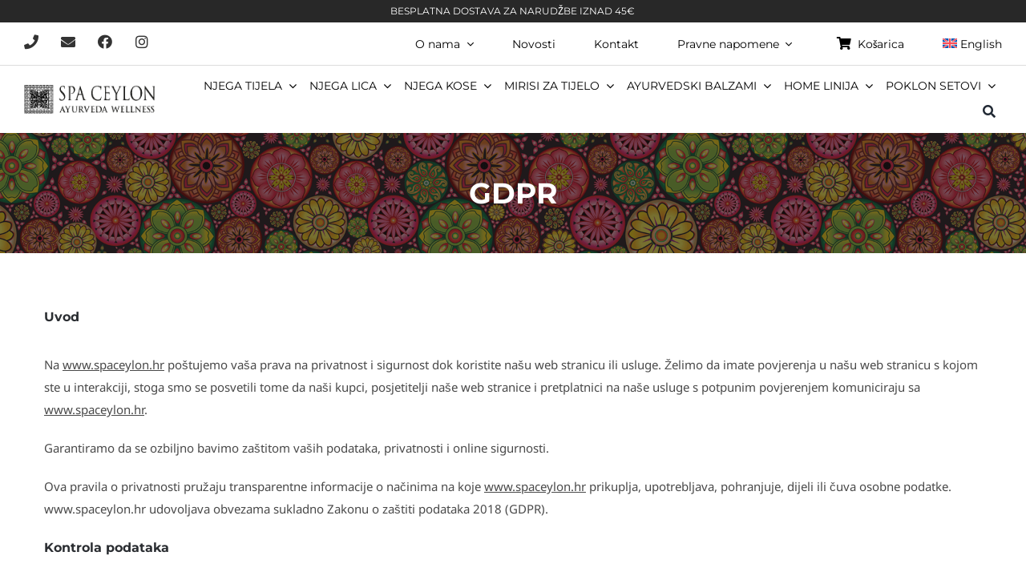

--- FILE ---
content_type: text/html; charset=UTF-8
request_url: https://www.spaceylon.hr/gdpr/
body_size: 27309
content:
<!DOCTYPE html>
<html class="avada-html-layout-wide avada-html-header-position-top" lang="hr" prefix="og: http://ogp.me/ns# fb: http://ogp.me/ns/fb#">
<head>
	<meta http-equiv="X-UA-Compatible" content="IE=edge" />
	<meta http-equiv="Content-Type" content="text/html; charset=utf-8"/>
	<meta name="viewport" content="width=device-width, initial-scale=1" />
	<meta name='robots' content='index, follow, max-image-preview:large, max-snippet:-1, max-video-preview:-1' />
<link rel="alternate" hreflang="hr" href="https://www.spaceylon.hr/gdpr/" />
<link rel="alternate" hreflang="en" href="https://www.spaceylon.hr/en/gdpr/" />
<link rel="alternate" hreflang="x-default" href="https://www.spaceylon.hr/gdpr/" />

<!-- Google Tag Manager for WordPress by gtm4wp.com -->
<script data-cfasync="false" data-pagespeed-no-defer>
	var gtm4wp_datalayer_name = "dataLayer";
	var dataLayer = dataLayer || [];
</script>
<!-- End Google Tag Manager for WordPress by gtm4wp.com -->

	<!-- This site is optimized with the Yoast SEO plugin v23.3 - https://yoast.com/wordpress/plugins/seo/ -->
	<title>GDPR | Spa Ceylon Hrvatska</title><link rel="preload" data-rocket-preload as="image" href="https://www.spaceylon.hr/wp-content/uploads/2022/03/Spa-Ceylon_logo-retina.png" imagesrcset="https://www.spaceylon.hr/wp-content/uploads/2022/03/Spa-Ceylon_logo-retina-200x45.png 200w, https://www.spaceylon.hr/wp-content/uploads/2022/03/Spa-Ceylon_logo-retina-400x89.png 400w, https://www.spaceylon.hr/wp-content/uploads/2022/03/Spa-Ceylon_logo-retina.png 404w" imagesizes="(max-width: 1024px) 100vw, (max-width: 640px) 100vw, (max-width: 1919px) 400px,(min-width: 1920px) 17vw" fetchpriority="high">
	<link rel="canonical" href="https://www.spaceylon.hr/gdpr/" />
	<meta property="og:locale" content="hr_HR" />
	<meta property="og:type" content="article" />
	<meta property="og:title" content="GDPR | Spa Ceylon Hrvatska" />
	<meta property="og:url" content="https://www.spaceylon.hr/gdpr/" />
	<meta property="og:site_name" content="Spa Ceylon Hrvatska" />
	<meta property="article:publisher" content="https://www.facebook.com/SpaCeylonCroatia" />
	<meta property="article:modified_time" content="2020-10-30T21:12:49+00:00" />
	<meta name="twitter:card" content="summary_large_image" />
	<meta name="twitter:label1" content="Procijenjeno vrijeme čitanja" />
	<meta name="twitter:data1" content="15 minuta" />
	<script type="application/ld+json" class="yoast-schema-graph">{"@context":"https://schema.org","@graph":[{"@type":"WebPage","@id":"https://www.spaceylon.hr/gdpr/","url":"https://www.spaceylon.hr/gdpr/","name":"GDPR | Spa Ceylon Hrvatska","isPartOf":{"@id":"https://www.spaceylon.hr/#website"},"datePublished":"2020-08-15T08:11:56+00:00","dateModified":"2020-10-30T21:12:49+00:00","breadcrumb":{"@id":"https://www.spaceylon.hr/gdpr/#breadcrumb"},"inLanguage":"hr","potentialAction":[{"@type":"ReadAction","target":["https://www.spaceylon.hr/gdpr/"]}]},{"@type":"BreadcrumbList","@id":"https://www.spaceylon.hr/gdpr/#breadcrumb","itemListElement":[{"@type":"ListItem","position":1,"name":"Početna stranica","item":"https://www.spaceylon.hr/"},{"@type":"ListItem","position":2,"name":"GDPR"}]},{"@type":"WebSite","@id":"https://www.spaceylon.hr/#website","url":"https://www.spaceylon.hr/","name":"Spa Ceylon Hrvatska","description":"Poklonite svome tijelu luksuz prirode","publisher":{"@id":"https://www.spaceylon.hr/#organization"},"potentialAction":[{"@type":"SearchAction","target":{"@type":"EntryPoint","urlTemplate":"https://www.spaceylon.hr/?s={search_term_string}"},"query-input":"required name=search_term_string"}],"inLanguage":"hr"},{"@type":"Organization","@id":"https://www.spaceylon.hr/#organization","name":"Spa Ceylon Hrvatska","url":"https://www.spaceylon.hr/","logo":{"@type":"ImageObject","inLanguage":"hr","@id":"https://www.spaceylon.hr/#/schema/logo/image/","url":"https://www.spaceylon.hr/wp-content/uploads/2020/06/logo-retina.png","contentUrl":"https://www.spaceylon.hr/wp-content/uploads/2020/06/logo-retina.png","width":404,"height":86,"caption":"Spa Ceylon Hrvatska"},"image":{"@id":"https://www.spaceylon.hr/#/schema/logo/image/"},"sameAs":["https://www.facebook.com/SpaCeylonCroatia","https://www.instagram.com/spaceyloncroatia/?hl=hr"]}]}</script>
	<!-- / Yoast SEO plugin. -->


<link rel='dns-prefetch' href='//stats.wp.com' />
<link rel='dns-prefetch' href='//capi-automation.s3.us-east-2.amazonaws.com' />
<link rel='dns-prefetch' href='//fonts.googleapis.com' />
<link rel='dns-prefetch' href='//use.fontawesome.com' />
<link rel='dns-prefetch' href='//ajax.googleapis.com' />
<link rel='dns-prefetch' href='//google-analytics.com' />
<link rel='dns-prefetch' href='//www.google-analytics.com' />
<link rel='dns-prefetch' href='//ssl.google-analytics.com' />
<link rel='dns-prefetch' href='//connect.facebook.net' />
<link rel='dns-prefetch' href='//www.facebook.com' />

<link rel="alternate" type="application/rss+xml" title="Spa Ceylon Hrvatska &raquo; Kanal" href="https://www.spaceylon.hr/feed/" />
<link rel="alternate" type="application/rss+xml" title="Spa Ceylon Hrvatska &raquo; Kanal komentara" href="https://www.spaceylon.hr/comments/feed/" />
		
		
		
									<meta name="description" content="Uvod 
Na www.spaceylon.hr poštujemo vaša prava na privatnost i sigurnost dok koristite našu web stranicu ili usluge. Želimo da imate povjerenja u našu web stranicu s kojom ste u interakciji, stoga smo se posvetili tome da naši kupci, posjetitelji naše web stranice i pretplatnici na naše usluge s potpunim povjerenjem komuniciraju sa www.spaceylon.hr.
Garantiramo da se"/>
				
		<meta property="og:locale" content="hr_HR"/>
		<meta property="og:type" content="article"/>
		<meta property="og:site_name" content="Spa Ceylon Hrvatska"/>
		<meta property="og:title" content="GDPR | Spa Ceylon Hrvatska"/>
				<meta property="og:description" content="Uvod 
Na www.spaceylon.hr poštujemo vaša prava na privatnost i sigurnost dok koristite našu web stranicu ili usluge. Želimo da imate povjerenja u našu web stranicu s kojom ste u interakciji, stoga smo se posvetili tome da naši kupci, posjetitelji naše web stranice i pretplatnici na naše usluge s potpunim povjerenjem komuniciraju sa www.spaceylon.hr.
Garantiramo da se"/>
				<meta property="og:url" content="https://www.spaceylon.hr/gdpr/"/>
													<meta property="article:modified_time" content="2020-10-30T21:12:49+01:00"/>
											<meta property="og:image" content="https://www.spaceylon.hr/wp-content/uploads/2022/03/Spa-Ceylon_logo.png"/>
		<meta property="og:image:width" content="203"/>
		<meta property="og:image:height" content="45"/>
		<meta property="og:image:type" content="image/png"/>
				<link rel='stylesheet' id='mediaelement-css' href='https://www.spaceylon.hr/wp-includes/js/mediaelement/mediaelementplayer-legacy.min.css?ver=4.2.17' type='text/css' media='all' />
<link rel='stylesheet' id='wp-mediaelement-css' href='https://www.spaceylon.hr/wp-includes/js/mediaelement/wp-mediaelement.min.css?ver=6.6.2' type='text/css' media='all' />
<style id='jetpack-sharing-buttons-style-inline-css' type='text/css'>
.jetpack-sharing-buttons__services-list{display:flex;flex-direction:row;flex-wrap:wrap;gap:0;list-style-type:none;margin:5px;padding:0}.jetpack-sharing-buttons__services-list.has-small-icon-size{font-size:12px}.jetpack-sharing-buttons__services-list.has-normal-icon-size{font-size:16px}.jetpack-sharing-buttons__services-list.has-large-icon-size{font-size:24px}.jetpack-sharing-buttons__services-list.has-huge-icon-size{font-size:36px}@media print{.jetpack-sharing-buttons__services-list{display:none!important}}.editor-styles-wrapper .wp-block-jetpack-sharing-buttons{gap:0;padding-inline-start:0}ul.jetpack-sharing-buttons__services-list.has-background{padding:1.25em 2.375em}
</style>
<link data-minify="1" rel='stylesheet' id='wpml-blocks-css' href='https://www.spaceylon.hr/wp-content/cache/min/1/wp-content/plugins/sitepress-multilingual-cms/dist/css/blocks/styles.css?ver=1743834923' type='text/css' media='all' />
<style id='woocommerce-inline-inline-css' type='text/css'>
.woocommerce form .form-row .required { visibility: visible; }
</style>
<link data-minify="1" rel='stylesheet' id='corvuspay-css' href='https://www.spaceylon.hr/wp-content/cache/min/1/wp-content/plugins/corvuspay-woocommerce-integration/assets/css/corvuspay.css?ver=1743834923' type='text/css' media='all' />
<link rel='stylesheet' id='wpml-menu-item-0-css' href='https://www.spaceylon.hr/wp-content/plugins/sitepress-multilingual-cms/templates/language-switchers/menu-item/style.min.css?ver=1' type='text/css' media='all' />
<link data-minify="1" rel='stylesheet' id='fusion-dynamic-css-css' href='https://www.spaceylon.hr/wp-content/cache/min/1/wp-content/uploads/fusion-styles/fc4b0a482813eb3c90a27723e30b0c21.min.css?ver=1765285906' type='text/css' media='all' />
<script type="text/javascript" id="wpml-cookie-js-extra">
/* <![CDATA[ */
var wpml_cookies = {"wp-wpml_current_language":{"value":"hr","expires":1,"path":"\/"}};
var wpml_cookies = {"wp-wpml_current_language":{"value":"hr","expires":1,"path":"\/"}};
/* ]]> */
</script>



<script type="text/javascript" id="wc-add-to-cart-js-extra">
/* <![CDATA[ */
var wc_add_to_cart_params = {"ajax_url":"\/wp-admin\/admin-ajax.php","wc_ajax_url":"\/?wc-ajax=%%endpoint%%","i18n_view_cart":"Vidi ko\u0161aricu","cart_url":"https:\/\/www.spaceylon.hr\/kosarica-2\/","is_cart":"","cart_redirect_after_add":"yes"};
/* ]]> */
</script>


<script type="text/javascript" id="woocommerce-js-extra">
/* <![CDATA[ */
var woocommerce_params = {"ajax_url":"\/wp-admin\/admin-ajax.php","wc_ajax_url":"\/?wc-ajax=%%endpoint%%"};
/* ]]> */
</script>


<script type="text/javascript" src="https://stats.wp.com/s-202603.js" id="woocommerce-analytics-js" defer="defer" data-wp-strategy="defer"></script>
<link rel="https://api.w.org/" href="https://www.spaceylon.hr/wp-json/" /><link rel="alternate" title="JSON" type="application/json" href="https://www.spaceylon.hr/wp-json/wp/v2/pages/20909" /><link rel="EditURI" type="application/rsd+xml" title="RSD" href="https://www.spaceylon.hr/xmlrpc.php?rsd" />
<meta name="generator" content="WordPress 6.6.2" />
<meta name="generator" content="WooCommerce 9.1.4" />
<link rel='shortlink' href='https://www.spaceylon.hr/?p=20909' />
<link rel="alternate" title="oEmbed (JSON)" type="application/json+oembed" href="https://www.spaceylon.hr/wp-json/oembed/1.0/embed?url=https%3A%2F%2Fwww.spaceylon.hr%2Fgdpr%2F" />
<link rel="alternate" title="oEmbed (XML)" type="text/xml+oembed" href="https://www.spaceylon.hr/wp-json/oembed/1.0/embed?url=https%3A%2F%2Fwww.spaceylon.hr%2Fgdpr%2F&#038;format=xml" />
<meta name="generator" content="WPML ver:4.6.12 stt:22,1;" />
	<style>img#wpstats{display:none}</style>
		
<!-- Google Tag Manager for WordPress by gtm4wp.com -->
<!-- GTM Container placement set to automatic -->
<script data-cfasync="false" data-pagespeed-no-defer type="text/javascript">
	var dataLayer_content = {"pagePostType":"page","pagePostType2":"single-page","pagePostAuthor":"admin"};
	dataLayer.push( dataLayer_content );
</script>
<script data-cfasync="false" data-pagespeed-no-defer type="text/javascript">
(function(w,d,s,l,i){w[l]=w[l]||[];w[l].push({'gtm.start':
new Date().getTime(),event:'gtm.js'});var f=d.getElementsByTagName(s)[0],
j=d.createElement(s),dl=l!='dataLayer'?'&l='+l:'';j.async=true;j.src=
'//www.googletagmanager.com/gtm.js?id='+i+dl;f.parentNode.insertBefore(j,f);
})(window,document,'script','dataLayer','GTM-W7M4P86R');
</script>
<!-- End Google Tag Manager for WordPress by gtm4wp.com --><style type="text/css" id="css-fb-visibility">@media screen and (max-width: 640px){.fusion-no-small-visibility{display:none !important;}body .sm-text-align-center{text-align:center !important;}body .sm-text-align-left{text-align:left !important;}body .sm-text-align-right{text-align:right !important;}body .sm-flex-align-center{justify-content:center !important;}body .sm-flex-align-flex-start{justify-content:flex-start !important;}body .sm-flex-align-flex-end{justify-content:flex-end !important;}body .sm-mx-auto{margin-left:auto !important;margin-right:auto !important;}body .sm-ml-auto{margin-left:auto !important;}body .sm-mr-auto{margin-right:auto !important;}body .fusion-absolute-position-small{position:absolute;top:auto;width:100%;}.awb-sticky.awb-sticky-small{ position: sticky; top: var(--awb-sticky-offset,0); }}@media screen and (min-width: 641px) and (max-width: 1024px){.fusion-no-medium-visibility{display:none !important;}body .md-text-align-center{text-align:center !important;}body .md-text-align-left{text-align:left !important;}body .md-text-align-right{text-align:right !important;}body .md-flex-align-center{justify-content:center !important;}body .md-flex-align-flex-start{justify-content:flex-start !important;}body .md-flex-align-flex-end{justify-content:flex-end !important;}body .md-mx-auto{margin-left:auto !important;margin-right:auto !important;}body .md-ml-auto{margin-left:auto !important;}body .md-mr-auto{margin-right:auto !important;}body .fusion-absolute-position-medium{position:absolute;top:auto;width:100%;}.awb-sticky.awb-sticky-medium{ position: sticky; top: var(--awb-sticky-offset,0); }}@media screen and (min-width: 1025px){.fusion-no-large-visibility{display:none !important;}body .lg-text-align-center{text-align:center !important;}body .lg-text-align-left{text-align:left !important;}body .lg-text-align-right{text-align:right !important;}body .lg-flex-align-center{justify-content:center !important;}body .lg-flex-align-flex-start{justify-content:flex-start !important;}body .lg-flex-align-flex-end{justify-content:flex-end !important;}body .lg-mx-auto{margin-left:auto !important;margin-right:auto !important;}body .lg-ml-auto{margin-left:auto !important;}body .lg-mr-auto{margin-right:auto !important;}body .fusion-absolute-position-large{position:absolute;top:auto;width:100%;}.awb-sticky.awb-sticky-large{ position: sticky; top: var(--awb-sticky-offset,0); }}</style>	<noscript><style>.woocommerce-product-gallery{ opacity: 1 !important; }</style></noscript>
				<script  type="text/javascript">
				!function(f,b,e,v,n,t,s){if(f.fbq)return;n=f.fbq=function(){n.callMethod?
					n.callMethod.apply(n,arguments):n.queue.push(arguments)};if(!f._fbq)f._fbq=n;
					n.push=n;n.loaded=!0;n.version='2.0';n.queue=[];t=b.createElement(e);t.async=!0;
					t.src=v;s=b.getElementsByTagName(e)[0];s.parentNode.insertBefore(t,s)}(window,
					document,'script','https://connect.facebook.net/en_US/fbevents.js');
			</script>
			<!-- WooCommerce Facebook Integration Begin -->
			
			<!-- WooCommerce Facebook Integration End -->
			<style id='wp-fonts-local' type='text/css'>
@font-face{font-family:Inter;font-style:normal;font-weight:300 900;font-display:fallback;src:url('https://www.spaceylon.hr/wp-content/plugins/woocommerce/assets/fonts/Inter-VariableFont_slnt,wght.woff2') format('woff2');font-stretch:normal;}
@font-face{font-family:Cardo;font-style:normal;font-weight:400;font-display:fallback;src:url('https://www.spaceylon.hr/wp-content/plugins/woocommerce/assets/fonts/cardo_normal_400.woff2') format('woff2');}
</style>
<link rel="icon" href="https://www.spaceylon.hr/wp-content/uploads/2020/07/cropped-spa-favicon-32x32.png" sizes="32x32" />
<link rel="icon" href="https://www.spaceylon.hr/wp-content/uploads/2020/07/cropped-spa-favicon-192x192.png" sizes="192x192" />
<link rel="apple-touch-icon" href="https://www.spaceylon.hr/wp-content/uploads/2020/07/cropped-spa-favicon-180x180.png" />
<meta name="msapplication-TileImage" content="https://www.spaceylon.hr/wp-content/uploads/2020/07/cropped-spa-favicon-270x270.png" />
		<style type="text/css" id="wp-custom-css">
			bdi {color:#bda476 !important}		</style>
				
		<!-- Global site tag (gtag.js) - Google Analytics -->
<script async src="https://www.googletagmanager.com/gtag/js?id=G-NGBDF1JPCB"></script>
<script>
  window.dataLayer = window.dataLayer || [];
  function gtag(){dataLayer.push(arguments);}
  gtag('js', new Date());

  gtag('config', 'G-NGBDF1JPCB');
</script>
	<meta name="facebook-domain-verification" content="zmno5vauwzi1iy8dev7vecy2ehqf9x" />
<!-- Meta Pixel Code -->
<script>
  !function(f,b,e,v,n,t,s)
  {if(f.fbq)return;n=f.fbq=function(){n.callMethod?
  n.callMethod.apply(n,arguments):n.queue.push(arguments)};
  if(!f._fbq)f._fbq=n;n.push=n;n.loaded=!0;n.version='2.0';
  n.queue=[];t=b.createElement(e);t.async=!0;
  t.src=v;s=b.getElementsByTagName(e)[0];
  s.parentNode.insertBefore(t,s)}(window, document,'script',
  'https://connect.facebook.net/en_US/fbevents.js');
  fbq('init', '456075886586924');
  fbq('track', 'PageView');
</script>
<noscript><img height="1" width="1" style="display:none"
  src="https://www.facebook.com/tr?id=456075886586924&ev=PageView&noscript=1"
/></noscript>
<!-- End Meta Pixel Code --></head>

<body data-rsssl=1 class="page-template-default page page-id-20909 theme-Avada woocommerce-no-js fusion-image-hovers fusion-pagination-sizing fusion-button_type-flat fusion-button_span-no fusion-button_gradient-linear avada-image-rollover-circle-yes avada-image-rollover-yes avada-image-rollover-direction-bottom fusion-body ltr fusion-sticky-header no-tablet-sticky-header no-mobile-sticky-header no-mobile-slidingbar fusion-disable-outline fusion-sub-menu-fade mobile-logo-pos-left layout-wide-mode avada-has-boxed-modal-shadow-none layout-scroll-offset-full avada-has-zero-margin-offset-top fusion-top-header menu-text-align-left fusion-woo-product-design-classic fusion-woo-shop-page-columns-3 fusion-woo-related-columns-3 fusion-woo-archive-page-columns-3 fusion-woocommerce-equal-heights avada-has-woo-gallery-disabled woo-sale-badge-circle woo-outofstock-badge-top_bar mobile-menu-design-modern fusion-hide-pagination-text fusion-header-layout-v2 avada-responsive avada-footer-fx-none avada-menu-highlight-style-bar fusion-search-form-classic fusion-main-menu-search-dropdown fusion-avatar-square avada-dropdown-styles avada-blog-layout-grid avada-blog-archive-layout-grid avada-header-shadow-no avada-menu-icon-position-left avada-has-megamenu-shadow avada-has-pagetitle-100-width avada-has-pagetitle-bg-full avada-has-mobile-menu-search avada-has-main-nav-search-icon avada-has-pagetitlebar-retina-bg-image avada-has-titlebar-bar_and_content avada-has-pagination-padding avada-flyout-menu-direction-fade avada-ec-views-v1" data-awb-post-id="20909">
	
<!-- GTM Container placement set to automatic -->
<!-- Google Tag Manager (noscript) -->
				<noscript><iframe src="https://www.googletagmanager.com/ns.html?id=GTM-W7M4P86R" height="0" width="0" style="display:none;visibility:hidden" aria-hidden="true"></iframe></noscript>
<!-- End Google Tag Manager (noscript) -->	<a class="skip-link screen-reader-text" href="#content">Skip to content</a>

	<div id="boxed-wrapper">
		
		<div id="wrapper" class="fusion-wrapper">
			<div id="home" style="position:relative;top:-1px;"></div>
												<div class="fusion-tb-header"><div class="fusion-fullwidth fullwidth-box fusion-builder-row-1 fusion-flex-container has-pattern-background has-mask-background nonhundred-percent-fullwidth non-hundred-percent-height-scrolling" style="--awb-border-radius-top-left:0px;--awb-border-radius-top-right:0px;--awb-border-radius-bottom-right:0px;--awb-border-radius-bottom-left:0px;--awb-background-color:#282828;--awb-flex-wrap:wrap;" ><div class="fusion-builder-row fusion-row fusion-flex-align-items-flex-start fusion-flex-content-wrap" style="max-width:1216.8px;margin-left: calc(-4% / 2 );margin-right: calc(-4% / 2 );"><div class="fusion-layout-column fusion_builder_column fusion-builder-column-0 fusion_builder_column_1_1 1_1 fusion-flex-column" style="--awb-bg-size:cover;--awb-width-large:100%;--awb-margin-top-large:0px;--awb-spacing-right-large:1.92%;--awb-margin-bottom-large:0px;--awb-spacing-left-large:1.92%;--awb-width-medium:100%;--awb-order-medium:0;--awb-spacing-right-medium:1.92%;--awb-spacing-left-medium:1.92%;--awb-width-small:100%;--awb-order-small:0;--awb-spacing-right-small:1.92%;--awb-spacing-left-small:1.92%;"><div class="fusion-column-wrapper fusion-column-has-shadow fusion-flex-justify-content-flex-start fusion-content-layout-column"><div class="fusion-text fusion-text-1 fusion-text-no-margin" style="--awb-content-alignment:center;--awb-font-size:12px;--awb-line-height:1;--awb-text-color:#ffffff;--awb-margin-top:8px;--awb-margin-bottom:8px;--awb-text-font-family:&quot;Montserrat&quot;;--awb-text-font-style:normal;--awb-text-font-weight:400;"><p>BESPLATNA DOSTAVA ZA NARUDŽBE IZNAD 45€</p>
</div></div></div></div></div><div class="fusion-fullwidth fullwidth-box fusion-builder-row-2 fusion-flex-container has-pattern-background has-mask-background top-menu-container hundred-percent-fullwidth non-hundred-percent-height-scrolling fusion-no-small-visibility fusion-no-medium-visibility fusion-custom-z-index" style="--awb-border-sizes-bottom:1px;--awb-border-color:#dddddd;--awb-border-radius-top-left:0px;--awb-border-radius-top-right:0px;--awb-border-radius-bottom-right:0px;--awb-border-radius-bottom-left:0px;--awb-z-index:9999;--awb-padding-top:12px;--awb-padding-bottom:12px;--awb-flex-wrap:wrap;" ><div class="fusion-builder-row fusion-row fusion-flex-align-items-flex-start fusion-flex-justify-content-space-between fusion-flex-content-wrap" style="width:104% !important;max-width:104% !important;margin-left: calc(-4% / 2 );margin-right: calc(-4% / 2 );"><div class="fusion-layout-column fusion_builder_column fusion-builder-column-1 fusion_builder_column_1_3 1_3 fusion-flex-column fusion-flex-align-self-stretch" style="--awb-bg-size:cover;--awb-width-large:33.333333333333%;--awb-margin-top-large:0px;--awb-spacing-right-large:0%;--awb-margin-bottom-large:0px;--awb-spacing-left-large:5.76%;--awb-width-medium:100%;--awb-order-medium:0;--awb-spacing-right-medium:1.92%;--awb-spacing-left-medium:1.92%;--awb-width-small:100%;--awb-order-small:0;--awb-spacing-right-small:1.92%;--awb-spacing-left-small:1.92%;"><div class="fusion-column-wrapper fusion-column-has-shadow fusion-flex-justify-content-flex-start fusion-content-layout-row fusion-flex-align-items-stretch"><div class="header-info">
<span><a class="fb-icon-element-3 fb-icon-element fontawesome-icon fa-phone fas circle-no fusion-text-flow fusion-link" style="--awb-iconcolor:#333333;--awb-iconcolor-hover:#333333;--awb-font-size:18px;--awb-margin-right:9px;" href="tel:021-239-009" aria-label="Link to tel:021-239-009" target="_blank" rel="noopener noreferrer"></a> 

<a class="remove-text" style="color:#333333" href="tel:021-239-009">021/239-009</a>

</span>

<span><a class="fb-icon-element-4 fb-icon-element fontawesome-icon fa-envelope fas circle-no fusion-text-flow fusion-link" style="--awb-iconcolor:#333333;--awb-iconcolor-hover:#333333;--awb-font-size:18px;--awb-margin-right:9px;" href="mailto:info@spaceylon.hr" target="_blank" rel="noopener noreferrer"></a> <a class="remove-text" style="color:#333333" href="mailto:info@spaceylon.hr">info@spaceylon.hr</a></span>


<span>    <a class="fb-icon-element-1 fb-icon-element fontawesome-icon fa-facebook fab circle-no fusion-text-flow fusion-link" style="--awb-iconcolor:#333333;--awb-iconcolor-hover:#333333;--awb-font-size:18px;--awb-margin-right:9px;" href="https://www.facebook.com/SpaCeylonCroatia" aria-label="Link to https://www.facebook.com/SpaCeylonCroatia" target="_blank" rel="noopener noreferrer"></a></span>
  <span><a class="fb-icon-element-2 fb-icon-element fontawesome-icon fa-instagram fab circle-no fusion-text-flow fusion-link" style="--awb-iconcolor:#333333;--awb-iconcolor-hover:#333333;--awb-font-size:18px;--awb-margin-right:9px;" href="https://www.instagram.com/spaceyloncroatia/" aria-label="Link to https://www.instagram.com/spaceyloncroatia/" target="_blank" rel="noopener noreferrer"></a></span>
</div></div></div><div class="fusion-layout-column fusion_builder_column fusion-builder-column-2 fusion_builder_column_2_3 2_3 fusion-flex-column fusion-flex-align-self-center" style="--awb-bg-size:cover;--awb-width-large:66.666666666667%;--awb-margin-top-large:0px;--awb-spacing-right-large:2.88%;--awb-margin-bottom-large:0px;--awb-spacing-left-large:0%;--awb-width-medium:100%;--awb-order-medium:0;--awb-spacing-right-medium:1.92%;--awb-spacing-left-medium:1.92%;--awb-width-small:100%;--awb-order-small:0;--awb-spacing-right-small:1.92%;--awb-spacing-left-small:1.92%;"><div class="fusion-column-wrapper fusion-column-has-shadow fusion-flex-justify-content-flex-end fusion-content-layout-row fusion-flex-align-items-stretch"><nav class="awb-menu awb-menu_row awb-menu_em-hover mobile-mode-collapse-to-button awb-menu_icons-left awb-menu_dc-yes mobile-trigger-fullwidth-off awb-menu_mobile-toggle awb-menu_indent-left mobile-size-full-absolute loading mega-menu-loading awb-menu_desktop awb-menu_dropdown awb-menu_expand-right awb-menu_transition-fade" style="--awb-font-size:0.9rem;--awb-margin-top:0px;--awb-margin-bottom:0px;--awb-min-height:0px;--awb-gap:3rem;--awb-main-justify-content:flex-start;--awb-mobile-justify:flex-start;--awb-mobile-caret-left:auto;--awb-mobile-caret-right:0;--awb-fusion-font-family-typography:&quot;Montserrat&quot;;--awb-fusion-font-style-typography:normal;--awb-fusion-font-weight-typography:400;--awb-fusion-font-family-submenu-typography:&quot;Montserrat&quot;;--awb-fusion-font-style-submenu-typography:normal;--awb-fusion-font-weight-submenu-typography:400;--awb-fusion-font-family-mobile-typography:inherit;--awb-fusion-font-style-mobile-typography:normal;--awb-fusion-font-weight-mobile-typography:400;" aria-label="Top Menu Redesign" data-breakpoint="1024" data-count="0" data-transition-type="fade" data-transition-time="300" data-expand="right"><button type="button" class="awb-menu__m-toggle awb-menu__m-toggle_no-text" aria-expanded="false" aria-controls="menu-top-menu-redesign"><span class="awb-menu__m-toggle-inner"><span class="collapsed-nav-text"><span class="screen-reader-text">Toggle Navigation</span></span><span class="awb-menu__m-collapse-icon awb-menu__m-collapse-icon_no-text"><span class="awb-menu__m-collapse-icon-open awb-menu__m-collapse-icon-open_no-text fa-bars fas"></span><span class="awb-menu__m-collapse-icon-close awb-menu__m-collapse-icon-close_no-text fa-times fas"></span></span></span></button><ul id="menu-top-menu-redesign" class="fusion-menu awb-menu__main-ul awb-menu__main-ul_row"><li  id="menu-item-24174"  class="menu-item menu-item-type-post_type menu-item-object-page menu-item-has-children menu-item-24174 awb-menu__li awb-menu__main-li awb-menu__main-li_regular"  data-item-id="24174"><span class="awb-menu__main-background-default awb-menu__main-background-default_fade"></span><span class="awb-menu__main-background-active awb-menu__main-background-active_fade"></span><a  href="https://www.spaceylon.hr/o-nama/" class="awb-menu__main-a awb-menu__main-a_regular"><span class="menu-text">O nama</span><span class="awb-menu__open-nav-submenu-hover"></span></a><button type="button" aria-label="Open submenu of O nama" aria-expanded="false" class="awb-menu__open-nav-submenu_mobile awb-menu__open-nav-submenu_main"></button><ul class="awb-menu__sub-ul awb-menu__sub-ul_main"><li  id="menu-item-24175"  class="menu-item menu-item-type-post_type menu-item-object-page menu-item-24175 awb-menu__li awb-menu__sub-li" ><a  href="https://www.spaceylon.hr/trgovine/" class="awb-menu__sub-a"><span>Trgovine</span></a></li></ul></li><li  id="menu-item-24170"  class="menu-item menu-item-type-post_type menu-item-object-page menu-item-24170 awb-menu__li awb-menu__main-li awb-menu__main-li_regular"  data-item-id="24170"><span class="awb-menu__main-background-default awb-menu__main-background-default_fade"></span><span class="awb-menu__main-background-active awb-menu__main-background-active_fade"></span><a  href="https://www.spaceylon.hr/novosti/" class="awb-menu__main-a awb-menu__main-a_regular"><span class="menu-text">Novosti</span></a></li><li  id="menu-item-24171"  class="menu-item menu-item-type-post_type menu-item-object-page menu-item-24171 awb-menu__li awb-menu__main-li awb-menu__main-li_regular"  data-item-id="24171"><span class="awb-menu__main-background-default awb-menu__main-background-default_fade"></span><span class="awb-menu__main-background-active awb-menu__main-background-active_fade"></span><a  href="https://www.spaceylon.hr/kontakt/" class="awb-menu__main-a awb-menu__main-a_regular"><span class="menu-text">Kontakt</span></a></li><li  id="menu-item-24061"  class="menu-item menu-item-type-custom menu-item-object-custom current-menu-ancestor current-menu-parent menu-item-has-children menu-item-24061 awb-menu__li awb-menu__main-li awb-menu__main-li_regular"  data-item-id="24061"><span class="awb-menu__main-background-default awb-menu__main-background-default_fade"></span><span class="awb-menu__main-background-active awb-menu__main-background-active_fade"></span><a  class="awb-menu__main-a awb-menu__main-a_regular"><span class="menu-text">Pravne napomene</span><span class="awb-menu__open-nav-submenu-hover"></span></a><button type="button" aria-label="Open submenu of Pravne napomene" aria-expanded="false" class="awb-menu__open-nav-submenu_mobile awb-menu__open-nav-submenu_main"></button><ul class="awb-menu__sub-ul awb-menu__sub-ul_main"><li  id="menu-item-24070"  class="menu-item menu-item-type-post_type menu-item-object-page menu-item-24070 awb-menu__li awb-menu__sub-li" ><a  href="https://www.spaceylon.hr/uvjeti-kupnje/" class="awb-menu__sub-a"><span>Uvjeti kupnje</span></a></li><li  id="menu-item-24064"  class="menu-item menu-item-type-post_type menu-item-object-page menu-item-24064 awb-menu__li awb-menu__sub-li" ><a  href="https://www.spaceylon.hr/jednostrani-raskid-ugovora/" class="awb-menu__sub-a"><span>Jednostrani raskid ugovora</span></a></li><li  id="menu-item-24069"  class="menu-item menu-item-type-post_type menu-item-object-page menu-item-24069 awb-menu__li awb-menu__sub-li" ><a  href="https://www.spaceylon.hr/sigurnost-online-placanja/" class="awb-menu__sub-a"><span>Sigurnost online plaćanja</span></a></li><li  id="menu-item-24062"  class="menu-item menu-item-type-post_type menu-item-object-page menu-item-24062 awb-menu__li awb-menu__sub-li" ><a  href="https://www.spaceylon.hr/dostava-isporuka-robe/" class="awb-menu__sub-a"><span>Dostava i isporuka robe</span></a></li><li  id="menu-item-24066"  class="menu-item menu-item-type-post_type menu-item-object-page menu-item-24066 awb-menu__li awb-menu__sub-li" ><a  href="https://www.spaceylon.hr/nacin-placanja/" class="awb-menu__sub-a"><span>Način plaćanja</span></a></li><li  id="menu-item-24071"  class="menu-item menu-item-type-post_type menu-item-object-page menu-item-privacy-policy menu-item-24071 awb-menu__li awb-menu__sub-li" ><a  href="https://www.spaceylon.hr/izjava-o-privatnosti-i-sigurnosti/" class="awb-menu__sub-a"><span>Izjava o privatnosti i sigurnosti podataka</span></a></li><li  id="menu-item-24067"  class="menu-item menu-item-type-post_type menu-item-object-page menu-item-24067 awb-menu__li awb-menu__sub-li" ><a  href="https://www.spaceylon.hr/povrat-robe/" class="awb-menu__sub-a"><span>Povrat robe</span></a></li><li  id="menu-item-24068"  class="menu-item menu-item-type-post_type menu-item-object-page menu-item-24068 awb-menu__li awb-menu__sub-li" ><a  href="https://www.spaceylon.hr/reklamacije/" class="awb-menu__sub-a"><span>Reklamacije</span></a></li><li  id="menu-item-24065"  class="menu-item menu-item-type-post_type menu-item-object-page menu-item-24065 awb-menu__li awb-menu__sub-li" ><a  href="https://www.spaceylon.hr/korisnicka-podrska/" class="awb-menu__sub-a"><span>Korisnička podrška</span></a></li><li  id="menu-item-24063"  class="menu-item menu-item-type-post_type menu-item-object-page current-menu-item page_item page-item-20909 current_page_item menu-item-24063 awb-menu__li awb-menu__sub-li" ><a  href="https://www.spaceylon.hr/gdpr/" class="awb-menu__sub-a" aria-current="page"><span>GDPR</span></a></li></ul></li><li  id="menu-item-24060"  class="menu-item menu-item-type-custom menu-item-object-custom empty-cart fusion-widget-cart fusion-menu-cart avada-main-menu-cart fusion-menu-cart-hide-empty-counter fusion-counter-badge menu-item-24060 awb-menu__li awb-menu__main-li awb-menu__main-li_regular"  data-item-id="24060"><span class="awb-menu__main-background-default awb-menu__main-background-default_fade"></span><span class="awb-menu__main-background-active awb-menu__main-background-active_fade"></span><a href="https://www.spaceylon.hr/kosarica-2/" class="awb-menu__main-a awb-menu__main-a_regular fusion-flex-link"><span class="awb-menu__i awb-menu__i_main"><i class="glyphicon fa-shopping-cart fas" aria-hidden="true"></i></span><span class="menu-text">Košarica</span><span class="fusion-widget-cart-number" style="" data-digits="1" data-cart-count="0">0</span><span class="awb-menu__open-nav-submenu-hover"></span></a><ul class="awb-menu__sub-ul awb-menu__sub-ul_main sub-menu avada-custom-menu-item-contents fusion-menu-cart-items avada-custom-menu-item-contents-empty"></ul></li><li  id="menu-item-wpml-ls-330-en"  class="menu-item wpml-ls-slot-330 wpml-ls-item wpml-ls-item-en wpml-ls-menu-item wpml-ls-first-item wpml-ls-last-item menu-item-type-wpml_ls_menu_item menu-item-object-wpml_ls_menu_item menu-item-wpml-ls-330-en awb-menu__li awb-menu__main-li awb-menu__main-li_regular"  data-classes="menu-item" data-item-id="wpml-ls-330-en"><span class="awb-menu__main-background-default awb-menu__main-background-default_fade"></span><span class="awb-menu__main-background-active awb-menu__main-background-active_fade"></span><a  title="English" href="https://www.spaceylon.hr/en/gdpr/" class="awb-menu__main-a awb-menu__main-a_regular wpml-ls-link"><span class="menu-text"><img decoding="async"
            class="wpml-ls-flag"
            src="https://www.spaceylon.hr/wp-content/plugins/sitepress-multilingual-cms/res/flags/en.svg"
            alt=""
            
            
    /><span class="wpml-ls-native" lang="en">English</span></span></a></li></ul></nav></div></div></div></div><div class="fusion-fullwidth fullwidth-box fusion-builder-row-3 fusion-flex-container has-pattern-background has-mask-background hundred-percent-fullwidth non-hundred-percent-height-scrolling fusion-sticky-container fusion-custom-z-index" style="--awb-border-radius-top-left:0px;--awb-border-radius-top-right:0px;--awb-border-radius-bottom-right:0px;--awb-border-radius-bottom-left:0px;--awb-z-index:1;--awb-padding-top:10px;--awb-padding-bottom:10px;--awb-padding-top-medium:20px;--awb-padding-bottom-medium:20px;--awb-padding-top-small:20px;--awb-padding-bottom-small:20px;--awb-margin-top-medium:0px;--awb-flex-wrap:wrap;" data-transition-offset="0" data-scroll-offset="0" data-sticky-small-visibility="1" data-sticky-medium-visibility="1" data-sticky-large-visibility="1" ><div class="fusion-builder-row fusion-row fusion-flex-align-items-flex-start fusion-flex-content-wrap" style="width:104% !important;max-width:104% !important;margin-left: calc(-4% / 2 );margin-right: calc(-4% / 2 );"><div class="fusion-layout-column fusion_builder_column fusion-builder-column-3 fusion_builder_column_1_6 1_6 fusion-flex-column fusion-flex-align-self-center" style="--awb-bg-size:cover;--awb-width-large:16.666666666667%;--awb-margin-top-large:0px;--awb-spacing-right-large:11.52%;--awb-margin-bottom-large:0px;--awb-spacing-left-large:11.52%;--awb-width-medium:50%;--awb-order-medium:0;--awb-spacing-right-medium:3.84%;--awb-spacing-left-medium:3.84%;--awb-width-small:50%;--awb-order-small:0;--awb-spacing-right-small:3.84%;--awb-spacing-left-small:3.84%;"><div class="fusion-column-wrapper fusion-column-has-shadow fusion-flex-justify-content-flex-start fusion-content-layout-column"><div class="fusion-image-element " style="--awb-max-width:200px;--awb-caption-title-font-family:var(--h2_typography-font-family);--awb-caption-title-font-weight:var(--h2_typography-font-weight);--awb-caption-title-font-style:var(--h2_typography-font-style);--awb-caption-title-size:var(--h2_typography-font-size);--awb-caption-title-transform:var(--h2_typography-text-transform);--awb-caption-title-line-height:var(--h2_typography-line-height);--awb-caption-title-letter-spacing:var(--h2_typography-letter-spacing);"><span class=" fusion-imageframe imageframe-none imageframe-1 hover-type-none"><a class="fusion-no-lightbox" href="https://spaceylon.hr" target="_self" aria-label="Spa-Ceylon_logo-retina"><img fetchpriority="high" decoding="async" width="404" height="90" src="https://www.spaceylon.hr/wp-content/uploads/2022/03/Spa-Ceylon_logo-retina.png" alt class="img-responsive wp-image-22081" srcset="https://www.spaceylon.hr/wp-content/uploads/2022/03/Spa-Ceylon_logo-retina-200x45.png 200w, https://www.spaceylon.hr/wp-content/uploads/2022/03/Spa-Ceylon_logo-retina-400x89.png 400w, https://www.spaceylon.hr/wp-content/uploads/2022/03/Spa-Ceylon_logo-retina.png 404w" sizes="(max-width: 1024px) 100vw, (max-width: 640px) 100vw, (max-width: 1919px) 400px,(min-width: 1920px) 17vw" /></a></span></div></div></div><div class="fusion-layout-column fusion_builder_column fusion-builder-column-4 fusion_builder_column_5_6 5_6 fusion-flex-column fusion-no-small-visibility fusion-no-medium-visibility" style="--awb-bg-size:cover;--awb-width-large:83.333333333333%;--awb-margin-top-large:0px;--awb-spacing-right-large:2.304%;--awb-margin-bottom-large:0px;--awb-spacing-left-large:0%;--awb-width-medium:100%;--awb-order-medium:0;--awb-spacing-right-medium:1.92%;--awb-spacing-left-medium:1.92%;--awb-width-small:100%;--awb-order-small:0;--awb-spacing-right-small:1.92%;--awb-spacing-left-small:1.92%;"><div class="fusion-column-wrapper fusion-column-has-shadow fusion-flex-justify-content-flex-start fusion-content-layout-column"><nav class="awb-menu awb-menu_row awb-menu_em-hover mobile-mode-collapse-to-button awb-menu_icons-left awb-menu_dc-yes mobile-trigger-fullwidth-off awb-menu_mobile-toggle awb-menu_indent-left mobile-size-full-absolute loading mega-menu-loading awb-menu_desktop awb-menu_dropdown awb-menu_expand-right awb-menu_transition-fade" style="--awb-font-size:1rem;--awb-gap:2rem;--awb-justify-content:flex-end;--awb-submenu-font-size:1rem;--awb-main-justify-content:flex-start;--awb-mobile-justify:flex-start;--awb-mobile-caret-left:auto;--awb-mobile-caret-right:0;--awb-fusion-font-family-typography:&quot;Montserrat&quot;;--awb-fusion-font-style-typography:normal;--awb-fusion-font-weight-typography:400;--awb-fusion-font-family-submenu-typography:&quot;Montserrat&quot;;--awb-fusion-font-style-submenu-typography:normal;--awb-fusion-font-weight-submenu-typography:400;--awb-fusion-font-family-mobile-typography:inherit;--awb-fusion-font-style-mobile-typography:normal;--awb-fusion-font-weight-mobile-typography:400;" aria-label="Desktop Menu Redesign" data-breakpoint="1024" data-count="1" data-transition-type="fade" data-transition-time="300" data-expand="right"><button type="button" class="awb-menu__m-toggle awb-menu__m-toggle_no-text" aria-expanded="false" aria-controls="menu-desktop-menu-redesign"><span class="awb-menu__m-toggle-inner"><span class="collapsed-nav-text"><span class="screen-reader-text">Toggle Navigation</span></span><span class="awb-menu__m-collapse-icon awb-menu__m-collapse-icon_no-text"><span class="awb-menu__m-collapse-icon-open awb-menu__m-collapse-icon-open_no-text fa-bars fas"></span><span class="awb-menu__m-collapse-icon-close awb-menu__m-collapse-icon-close_no-text fa-times fas"></span></span></span></button><ul id="menu-desktop-menu-redesign" class="fusion-menu awb-menu__main-ul awb-menu__main-ul_row"><li  id="menu-item-24075"  class="menu-item menu-item-type-taxonomy menu-item-object-product_cat menu-item-has-children menu-item-24075 awb-menu__li awb-menu__main-li awb-menu__main-li_regular"  data-item-id="24075"><span class="awb-menu__main-background-default awb-menu__main-background-default_fade"></span><span class="awb-menu__main-background-active awb-menu__main-background-active_fade"></span><a  href="https://www.spaceylon.hr/kategorija/04/" class="awb-menu__main-a awb-menu__main-a_regular"><span class="menu-text">NJEGA TIJELA</span><span class="awb-menu__open-nav-submenu-hover"></span></a><button type="button" aria-label="Open submenu of NJEGA TIJELA" aria-expanded="false" class="awb-menu__open-nav-submenu_mobile awb-menu__open-nav-submenu_main awb-menu__megamenu_no_children"></button><div class="awb-menu__mega-wrap" id="awb-mega-menu-24082" data-width="site_width" style="--awb-megamenu-width:var(--site_width)"><div class="fusion-fullwidth fullwidth-box fusion-builder-row-3-1 fusion-flex-container has-pattern-background has-mask-background nonhundred-percent-fullwidth non-hundred-percent-height-scrolling" style="--awb-border-radius-top-left:0px;--awb-border-radius-top-right:0px;--awb-border-radius-bottom-right:0px;--awb-border-radius-bottom-left:0px;--awb-padding-top:20px;--awb-padding-right:30px;--awb-padding-bottom:30px;--awb-padding-left:30px;--awb-flex-wrap:wrap;--awb-box-shadow:2px 2px 5px 0px #444444;" ><div class="fusion-builder-row fusion-row fusion-flex-align-items-flex-start fusion-flex-content-wrap" style="max-width:1216.8px;margin-left: calc(-4% / 2 );margin-right: calc(-4% / 2 );"><div class="fusion-layout-column fusion_builder_column fusion-builder-column-5 fusion_builder_column_1_2 1_2 fusion-flex-column" style="--awb-bg-size:cover;--awb-border-color:#c1c1c1;--awb-border-right:1px;--awb-border-style:solid;--awb-width-large:50%;--awb-margin-top-large:15px;--awb-spacing-right-large:3.84%;--awb-margin-bottom-large:15px;--awb-spacing-left-large:3.84%;--awb-width-medium:100%;--awb-order-medium:0;--awb-spacing-right-medium:1.92%;--awb-spacing-left-medium:1.92%;--awb-width-small:100%;--awb-order-small:0;--awb-spacing-right-small:1.92%;--awb-spacing-left-small:1.92%;"><div class="fusion-column-wrapper fusion-column-has-shadow fusion-flex-justify-content-flex-start fusion-content-layout-column"><div class="fusion-title title fusion-title-1 fusion-title-text fusion-title-size-two" style="--awb-font-size:1.3rem;"><div class="title-sep-container title-sep-container-left fusion-no-large-visibility fusion-no-medium-visibility fusion-no-small-visibility"><div class="title-sep sep- sep-solid" style="border-color:#e0dede;"></div></div><span class="awb-title-spacer fusion-no-large-visibility fusion-no-medium-visibility fusion-no-small-visibility"></span><h2 class="fusion-title-heading title-heading-left fusion-responsive-typography-calculated" style="font-family:&quot;Montserrat&quot;;font-style:normal;font-weight:700;margin:0;font-size:1em;text-transform:uppercase;--fontSize:19.5;--minFontSize:19.5;line-height:1.26;">Linije</h2><span class="awb-title-spacer"></span><div class="title-sep-container title-sep-container-right"><div class="title-sep sep- sep-solid" style="border-color:#e0dede;"></div></div></div><div class="fusion-text fusion-text-2 fusion-text-no-margin mega-menu-lines" style="--awb-font-size:1rem;--awb-line-height:2.8rem;--awb-text-font-family:&quot;Montserrat&quot;;--awb-text-font-style:normal;--awb-text-font-weight:400;"><p><a href="/product-tag/detox/">Detox</a><br />
<a href="/product-tag/de-stress/">De-Stress</a><br />
<a href="/product-tag/djevicanski-kokos-linija-za-tijelo/">Djevičanski kokos</a><br />
<a href="/product-tag/neroli-jasmin-linija-za-njegu-tijela/">Neroli jasmin</a><br />
<a href="/product-tag/peace/">Peace</a><br />
<a href="/product-tag/sleep/">Sleep</a><br />
<a href="/product-tag/sleep-intense/">Sleep Intense</a><br />
<a href="/product-tag/senzualna-sandalovina/">Senzualna sandalovina</a></p>
</div></div></div><div class="fusion-layout-column fusion_builder_column fusion-builder-column-6 fusion_builder_column_1_2 1_2 fusion-flex-column" style="--awb-bg-size:cover;--awb-width-large:50%;--awb-margin-top-large:15px;--awb-spacing-right-large:3.84%;--awb-margin-bottom-large:15px;--awb-spacing-left-large:3.84%;--awb-width-medium:100%;--awb-order-medium:0;--awb-spacing-right-medium:1.92%;--awb-spacing-left-medium:1.92%;--awb-width-small:100%;--awb-order-small:0;--awb-spacing-right-small:1.92%;--awb-spacing-left-small:1.92%;"><div class="fusion-column-wrapper fusion-column-has-shadow fusion-flex-justify-content-flex-start fusion-content-layout-column"><div class="fusion-title title fusion-title-2 fusion-title-text fusion-title-size-two" style="--awb-font-size:1.3rem;"><div class="title-sep-container title-sep-container-left fusion-no-large-visibility fusion-no-medium-visibility fusion-no-small-visibility"><div class="title-sep sep- sep-solid" style="border-color:#e0dede;"></div></div><span class="awb-title-spacer fusion-no-large-visibility fusion-no-medium-visibility fusion-no-small-visibility"></span><h2 class="fusion-title-heading title-heading-left fusion-responsive-typography-calculated" style="font-family:&quot;Montserrat&quot;;font-style:normal;font-weight:700;margin:0;font-size:1em;text-transform:uppercase;--fontSize:19.5;--minFontSize:19.5;line-height:1.26;">Kategorije</h2><span class="awb-title-spacer"></span><div class="title-sep-container title-sep-container-right"><div class="title-sep sep- sep-solid" style="border-color:#e0dede;"></div></div></div><nav class="awb-submenu awb-submenu_column awb-submenu_em-hover awb-submenu_icons-left awb-submenu_dc-yes awb-submenu_transition-fade awb-submenu_dropdown awb-submenu_expand-right" style="--awb-main-justify-content:flex-start;--awb-gap:1rem;--awb-font-size:1rem;--awb-fusion-font-family-typography:&quot;Montserrat&quot;;--awb-fusion-font-style-typography:normal;--awb-fusion-font-weight-typography:400;--awb-fusion-font-family-submenu-typography:inherit;--awb-fusion-font-style-submenu-typography:normal;--awb-fusion-font-weight-submenu-typography:400;" aria-label="Menu" data-count="0" data-transition-type="fade" data-transition-time="300" data-breakpoint="0"><ul id="menu-njega-tijela-kategorije" class="fusion-menu awb-submenu__main-ul awb-submenu__main-ul_column"><li  id="menu-item-24145"  class="menu-item menu-item-type-taxonomy menu-item-object-product_cat menu-item-24145 awb-submenu__li awb-submenu__main-li awb-submenu__main-li_regular"  data-item-id="24145"><span class="awb-submenu__main-background-default awb-submenu__main-background-default_fade"></span><span class="awb-submenu__main-background-active awb-submenu__main-background-active_fade"></span><a  href="https://www.spaceylon.hr/kategorija/04/gelovi-za-tusiranje/" class="awb-submenu__main-a awb-submenu__main-a_regular"><span class="menu-text">Gelovi za tuširanje</span></a></li><li  id="menu-item-24085"  class="menu-item menu-item-type-taxonomy menu-item-object-product_cat menu-item-24085 awb-submenu__li awb-submenu__main-li awb-submenu__main-li_regular"  data-item-id="24085"><span class="awb-submenu__main-background-default awb-submenu__main-background-default_fade"></span><span class="awb-submenu__main-background-active awb-submenu__main-background-active_fade"></span><a  href="https://www.spaceylon.hr/kategorija/04/04-ntlo/" class="awb-submenu__main-a awb-submenu__main-a_regular"><span class="menu-text">Losioni za tijelo</span></a></li><li  id="menu-item-24086"  class="menu-item menu-item-type-taxonomy menu-item-object-product_cat menu-item-24086 awb-submenu__li awb-submenu__main-li awb-submenu__main-li_regular"  data-item-id="24086"><span class="awb-submenu__main-background-default awb-submenu__main-background-default_fade"></span><span class="awb-submenu__main-background-active awb-submenu__main-background-active_fade"></span><a  href="https://www.spaceylon.hr/kategorija/04/04-ntma/" class="awb-submenu__main-a awb-submenu__main-a_regular"><span class="menu-text">Maslaci i kreme za tijelo</span></a></li><li  id="menu-item-24091"  class="menu-item menu-item-type-taxonomy menu-item-object-product_cat menu-item-24091 awb-submenu__li awb-submenu__main-li awb-submenu__main-li_regular"  data-item-id="24091"><span class="awb-submenu__main-background-default awb-submenu__main-background-default_fade"></span><span class="awb-submenu__main-background-active awb-submenu__main-background-active_fade"></span><a  href="https://www.spaceylon.hr/kategorija/04/04-ntpt/" class="awb-submenu__main-a awb-submenu__main-a_regular"><span class="menu-text">Pilinzi za tijelo</span></a></li><li  id="menu-item-24088"  class="menu-item menu-item-type-taxonomy menu-item-object-product_cat menu-item-24088 awb-submenu__li awb-submenu__main-li awb-submenu__main-li_regular"  data-item-id="24088"><span class="awb-submenu__main-background-default awb-submenu__main-background-default_fade"></span><span class="awb-submenu__main-background-active awb-submenu__main-background-active_fade"></span><a  href="https://www.spaceylon.hr/kategorija/04/04-ntmi/" class="awb-submenu__main-a awb-submenu__main-a_regular"><span class="menu-text">Mirisne maglice za tijelo i posteljinu</span></a></li><li  id="menu-item-24084"  class="menu-item menu-item-type-taxonomy menu-item-object-product_cat menu-item-24084 awb-submenu__li awb-submenu__main-li awb-submenu__main-li_regular"  data-item-id="24084"><span class="awb-submenu__main-background-default awb-submenu__main-background-default_fade"></span><span class="awb-submenu__main-background-active awb-submenu__main-background-active_fade"></span><a  href="https://www.spaceylon.hr/kategorija/04/04-dez/" class="awb-submenu__main-a awb-submenu__main-a_regular"><span class="menu-text">Dezodoransi</span></a></li><li  id="menu-item-24089"  class="menu-item menu-item-type-taxonomy menu-item-object-product_cat menu-item-24089 awb-submenu__li awb-submenu__main-li awb-submenu__main-li_regular"  data-item-id="24089"><span class="awb-submenu__main-background-default awb-submenu__main-background-default_fade"></span><span class="awb-submenu__main-background-active awb-submenu__main-background-active_fade"></span><a  href="https://www.spaceylon.hr/kategorija/04/04-njru/" class="awb-submenu__main-a awb-submenu__main-a_regular"><span class="menu-text">Kreme za ruke</span></a></li><li  id="menu-item-24092"  class="menu-item menu-item-type-taxonomy menu-item-object-product_cat menu-item-24092 awb-submenu__li awb-submenu__main-li awb-submenu__main-li_regular"  data-item-id="24092"><span class="awb-submenu__main-background-default awb-submenu__main-background-default_fade"></span><span class="awb-submenu__main-background-active awb-submenu__main-background-active_fade"></span><a  href="https://www.spaceylon.hr/kategorija/04/04-ntpm/" class="awb-submenu__main-a awb-submenu__main-a_regular"><span class="menu-text">Prirodni maslaci</span></a></li><li  id="menu-item-24234"  class="menu-item menu-item-type-taxonomy menu-item-object-product_cat menu-item-24234 awb-submenu__li awb-submenu__main-li awb-submenu__main-li_regular"  data-item-id="24234"><span class="awb-submenu__main-background-default awb-submenu__main-background-default_fade"></span><span class="awb-submenu__main-background-active awb-submenu__main-background-active_fade"></span><a  href="https://www.spaceylon.hr/kategorija/04/06/" class="awb-submenu__main-a awb-submenu__main-a_regular"><span class="menu-text">Proizvodi za masažu</span></a></li><li  id="menu-item-24093"  class="menu-item menu-item-type-taxonomy menu-item-object-product_cat menu-item-24093 awb-submenu__li awb-submenu__main-li awb-submenu__main-li_regular"  data-item-id="24093"><span class="awb-submenu__main-background-default awb-submenu__main-background-default_fade"></span><span class="awb-submenu__main-background-active awb-submenu__main-background-active_fade"></span><a  href="https://www.spaceylon.hr/kategorija/04/04-ntsa/" class="awb-submenu__main-a awb-submenu__main-a_regular"><span class="menu-text">Sapuni</span></a></li></ul></nav></div></div></div></div>
</div></li><li  id="menu-item-24074"  class="menu-item menu-item-type-taxonomy menu-item-object-product_cat menu-item-has-children menu-item-24074 awb-menu__li awb-menu__main-li awb-menu__main-li_regular"  data-item-id="24074"><span class="awb-menu__main-background-default awb-menu__main-background-default_fade"></span><span class="awb-menu__main-background-active awb-menu__main-background-active_fade"></span><a  href="https://www.spaceylon.hr/kategorija/03/" class="awb-menu__main-a awb-menu__main-a_regular"><span class="menu-text">NJEGA LICA</span><span class="awb-menu__open-nav-submenu-hover"></span></a><button type="button" aria-label="Open submenu of NJEGA LICA" aria-expanded="false" class="awb-menu__open-nav-submenu_mobile awb-menu__open-nav-submenu_main awb-menu__megamenu_no_children"></button><div class="awb-menu__mega-wrap" id="awb-mega-menu-24185" data-width="site_width" style="--awb-megamenu-width:var(--site_width)"><div class="fusion-fullwidth fullwidth-box fusion-builder-row-3-2 fusion-flex-container has-pattern-background has-mask-background nonhundred-percent-fullwidth non-hundred-percent-height-scrolling" style="--awb-border-radius-top-left:0px;--awb-border-radius-top-right:0px;--awb-border-radius-bottom-right:0px;--awb-border-radius-bottom-left:0px;--awb-padding-top:20px;--awb-padding-right:30px;--awb-padding-bottom:30px;--awb-padding-left:30px;--awb-flex-wrap:wrap;--awb-box-shadow:2px 2px 5px 0px #444444;" ><div class="fusion-builder-row fusion-row fusion-flex-align-items-flex-start fusion-flex-content-wrap" style="max-width:1216.8px;margin-left: calc(-4% / 2 );margin-right: calc(-4% / 2 );"><div class="fusion-layout-column fusion_builder_column fusion-builder-column-7 fusion_builder_column_1_3 1_3 fusion-flex-column fusion-flex-align-self-stretch" style="--awb-bg-size:cover;--awb-border-color:#c1c1c1;--awb-border-right:1px;--awb-border-style:solid;--awb-width-large:33.333333333333%;--awb-margin-top-large:15px;--awb-spacing-right-large:5.76%;--awb-margin-bottom-large:15px;--awb-spacing-left-large:5.76%;--awb-width-medium:100%;--awb-order-medium:0;--awb-spacing-right-medium:1.92%;--awb-spacing-left-medium:1.92%;--awb-width-small:100%;--awb-order-small:0;--awb-spacing-right-small:1.92%;--awb-spacing-left-small:1.92%;"><div class="fusion-column-wrapper fusion-column-has-shadow fusion-flex-justify-content-flex-start fusion-content-layout-column"><div class="fusion-title title fusion-title-3 fusion-title-text fusion-title-size-two" style="--awb-font-size:1.3rem;"><div class="title-sep-container title-sep-container-left fusion-no-large-visibility fusion-no-medium-visibility fusion-no-small-visibility"><div class="title-sep sep- sep-solid" style="border-color:#e0dede;"></div></div><span class="awb-title-spacer fusion-no-large-visibility fusion-no-medium-visibility fusion-no-small-visibility"></span><h2 class="fusion-title-heading title-heading-left fusion-responsive-typography-calculated" style="font-family:&quot;Montserrat&quot;;font-style:normal;font-weight:700;margin:0;font-size:1em;text-transform:uppercase;--fontSize:19.5;--minFontSize:19.5;line-height:1.26;">Linije</h2><span class="awb-title-spacer"></span><div class="title-sep-container title-sep-container-right"><div class="title-sep sep- sep-solid" style="border-color:#e0dede;"></div></div></div><div class="fusion-text fusion-text-3 fusion-text-no-margin mega-menu-lines" style="--awb-font-size:1rem;--awb-line-height:2.8rem;--awb-text-font-family:&quot;Montserrat&quot;;--awb-text-font-style:normal;--awb-text-font-weight:400;"><p><a href="/product-tag/bijela-riza/">Bijela riža</a><br />
<a href="/product-tag/bakuchiol/">Bakuchiol</a><br />
<a href="/product-tag/djevicanski-kokos-linija-za-njegu-lica/">Djevičanski kokos</a><br />
<a href="/product-tag/lotus-i-rambutan/">Lotus i Rambutan</a><br />
<a href="/product-tag/neem-i-cajevac/">Neem i čajevac</a><br />
<a href="/product-tag/sal-i-safran/">Sal i šafran</a><br />
<a href="/product-tag/tamarind/">Tamarind</a><br />
<a href="/product-tag/true-turmeric-vitamin-c">True Turmeric &#8211; Vitamin C</a></p>
</div></div></div><div class="fusion-layout-column fusion_builder_column fusion-builder-column-8 fusion_builder_column_1_3 1_3 fusion-flex-column fusion-flex-align-self-stretch" style="--awb-bg-size:cover;--awb-border-color:#c1c1c1;--awb-border-right:1px;--awb-border-style:solid;--awb-width-large:33.333333333333%;--awb-margin-top-large:15px;--awb-spacing-right-large:5.76%;--awb-margin-bottom-large:15px;--awb-spacing-left-large:5.76%;--awb-width-medium:100%;--awb-order-medium:0;--awb-spacing-right-medium:1.92%;--awb-spacing-left-medium:1.92%;--awb-width-small:100%;--awb-order-small:0;--awb-spacing-right-small:1.92%;--awb-spacing-left-small:1.92%;"><div class="fusion-column-wrapper fusion-column-has-shadow fusion-flex-justify-content-flex-start fusion-content-layout-column"><div class="fusion-title title fusion-title-4 fusion-title-text fusion-title-size-two" style="--awb-font-size:1.3rem;"><div class="title-sep-container title-sep-container-left fusion-no-large-visibility fusion-no-medium-visibility fusion-no-small-visibility"><div class="title-sep sep- sep-solid" style="border-color:#e0dede;"></div></div><span class="awb-title-spacer fusion-no-large-visibility fusion-no-medium-visibility fusion-no-small-visibility"></span><h2 class="fusion-title-heading title-heading-left fusion-responsive-typography-calculated" style="font-family:&quot;Montserrat&quot;;font-style:normal;font-weight:700;margin:0;font-size:1em;text-transform:uppercase;--fontSize:19.5;--minFontSize:19.5;line-height:1.26;">Kategorije</h2><span class="awb-title-spacer"></span><div class="title-sep-container title-sep-container-right"><div class="title-sep sep- sep-solid" style="border-color:#e0dede;"></div></div></div><nav class="awb-submenu awb-submenu_column awb-submenu_em-hover awb-submenu_icons-left awb-submenu_dc-yes awb-submenu_transition-fade awb-submenu_dropdown awb-submenu_expand-right" style="--awb-main-justify-content:flex-start;--awb-gap:1rem;--awb-font-size:1rem;--awb-fusion-font-family-typography:&quot;Montserrat&quot;;--awb-fusion-font-style-typography:normal;--awb-fusion-font-weight-typography:400;--awb-fusion-font-family-submenu-typography:inherit;--awb-fusion-font-style-submenu-typography:normal;--awb-fusion-font-weight-submenu-typography:400;" aria-label="Menu" data-count="1" data-transition-type="fade" data-transition-time="300" data-breakpoint="0"><ul id="menu-njega-lica-kategorije" class="fusion-menu awb-submenu__main-ul awb-submenu__main-ul_column"><li  id="menu-item-24188"  class="menu-item menu-item-type-taxonomy menu-item-object-product_cat menu-item-24188 awb-submenu__li awb-submenu__main-li awb-submenu__main-li_regular"  data-item-id="24188"><span class="awb-submenu__main-background-default awb-submenu__main-background-default_fade"></span><span class="awb-submenu__main-background-active awb-submenu__main-background-active_fade"></span><a  href="https://www.spaceylon.hr/kategorija/03/03-pzcl/" class="awb-submenu__main-a awb-submenu__main-a_regular"><span class="menu-text">Proizvodi za čišćenje lica</span></a></li><li  id="menu-item-24189"  class="menu-item menu-item-type-taxonomy menu-item-object-product_cat menu-item-24189 awb-submenu__li awb-submenu__main-li awb-submenu__main-li_regular"  data-item-id="24189"><span class="awb-submenu__main-background-default awb-submenu__main-background-default_fade"></span><span class="awb-submenu__main-background-active awb-submenu__main-background-active_fade"></span><a  href="https://www.spaceylon.hr/kategorija/03/03-pznl/" class="awb-submenu__main-a awb-submenu__main-a_regular"><span class="menu-text">Pilinzi za lice</span></a></li><li  id="menu-item-24190"  class="menu-item menu-item-type-taxonomy menu-item-object-product_cat menu-item-24190 awb-submenu__li awb-submenu__main-li awb-submenu__main-li_regular"  data-item-id="24190"><span class="awb-submenu__main-background-default awb-submenu__main-background-default_fade"></span><span class="awb-submenu__main-background-active awb-submenu__main-background-active_fade"></span><a  href="https://www.spaceylon.hr/kategorija/03/03-sznl/" class="awb-submenu__main-a awb-submenu__main-a_regular"><span class="menu-text">Serumi za lice</span></a></li><li  id="menu-item-24191"  class="menu-item menu-item-type-taxonomy menu-item-object-product_cat menu-item-24191 awb-submenu__li awb-submenu__main-li awb-submenu__main-li_regular"  data-item-id="24191"><span class="awb-submenu__main-background-default awb-submenu__main-background-default_fade"></span><span class="awb-submenu__main-background-active awb-submenu__main-background-active_fade"></span><a  href="https://www.spaceylon.hr/kategorija/03/03-npoo/" class="awb-submenu__main-a awb-submenu__main-a_regular"><span class="menu-text">Njega područja oko očiju</span></a></li><li  id="menu-item-24192"  class="menu-item menu-item-type-taxonomy menu-item-object-product_cat menu-item-24192 awb-submenu__li awb-submenu__main-li awb-submenu__main-li_regular"  data-item-id="24192"><span class="awb-submenu__main-background-default awb-submenu__main-background-default_fade"></span><span class="awb-submenu__main-background-active awb-submenu__main-background-active_fade"></span><a  href="https://www.spaceylon.hr/kategorija/03/kreme-za-lice/" class="awb-submenu__main-a awb-submenu__main-a_regular"><span class="menu-text">Dnevne kreme</span></a></li><li  id="menu-item-24193"  class="menu-item menu-item-type-taxonomy menu-item-object-product_cat menu-item-24193 awb-submenu__li awb-submenu__main-li awb-submenu__main-li_regular"  data-item-id="24193"><span class="awb-submenu__main-background-default awb-submenu__main-background-default_fade"></span><span class="awb-submenu__main-background-active awb-submenu__main-background-active_fade"></span><a  href="https://www.spaceylon.hr/kategorija/03/nocne-kreme/" class="awb-submenu__main-a awb-submenu__main-a_regular"><span class="menu-text">Noćne kreme</span></a></li><li  id="menu-item-24194"  class="menu-item menu-item-type-taxonomy menu-item-object-product_cat menu-item-24194 awb-submenu__li awb-submenu__main-li awb-submenu__main-li_regular"  data-item-id="24194"><span class="awb-submenu__main-background-default awb-submenu__main-background-default_fade"></span><span class="awb-submenu__main-background-active awb-submenu__main-background-active_fade"></span><a  href="https://www.spaceylon.hr/kategorija/03/03-untl/" class="awb-submenu__main-a awb-submenu__main-a_regular"><span class="menu-text">Ulja za noćni tretman lica</span></a></li><li  id="menu-item-24195"  class="menu-item menu-item-type-taxonomy menu-item-object-product_cat menu-item-24195 awb-submenu__li awb-submenu__main-li awb-submenu__main-li_regular"  data-item-id="24195"><span class="awb-submenu__main-background-default awb-submenu__main-background-default_fade"></span><span class="awb-submenu__main-background-active awb-submenu__main-background-active_fade"></span><a  href="https://www.spaceylon.hr/kategorija/03/03-mask/" class="awb-submenu__main-a awb-submenu__main-a_regular"><span class="menu-text">Maske za njegu lica</span></a></li><li  id="menu-item-24196"  class="menu-item menu-item-type-taxonomy menu-item-object-product_cat menu-item-24196 awb-submenu__li awb-submenu__main-li awb-submenu__main-li_regular"  data-item-id="24196"><span class="awb-submenu__main-background-default awb-submenu__main-background-default_fade"></span><span class="awb-submenu__main-background-active awb-submenu__main-background-active_fade"></span><a  href="https://www.spaceylon.hr/kategorija/03/03-njus/" class="awb-submenu__main-a awb-submenu__main-a_regular"><span class="menu-text">Njega usana</span></a></li></ul></nav></div></div><div class="fusion-layout-column fusion_builder_column fusion-builder-column-9 fusion_builder_column_1_3 1_3 fusion-flex-column" style="--awb-bg-size:cover;--awb-border-color:#c1c1c1;--awb-border-style:solid;--awb-width-large:33.333333333333%;--awb-margin-top-large:15px;--awb-spacing-right-large:5.76%;--awb-margin-bottom-large:15px;--awb-spacing-left-large:5.76%;--awb-width-medium:100%;--awb-order-medium:0;--awb-spacing-right-medium:1.92%;--awb-spacing-left-medium:1.92%;--awb-width-small:100%;--awb-order-small:0;--awb-spacing-right-small:1.92%;--awb-spacing-left-small:1.92%;"><div class="fusion-column-wrapper fusion-column-has-shadow fusion-flex-justify-content-flex-start fusion-content-layout-column"><div class="fusion-title title fusion-title-5 fusion-title-text fusion-title-size-two" style="--awb-font-size:1.3rem;"><div class="title-sep-container title-sep-container-left fusion-no-large-visibility fusion-no-medium-visibility fusion-no-small-visibility"><div class="title-sep sep- sep-solid" style="border-color:#e0dede;"></div></div><span class="awb-title-spacer fusion-no-large-visibility fusion-no-medium-visibility fusion-no-small-visibility"></span><h2 class="fusion-title-heading title-heading-left fusion-responsive-typography-calculated" style="font-family:&quot;Montserrat&quot;;font-style:normal;font-weight:700;margin:0;font-size:1em;text-transform:uppercase;--fontSize:19.5;--minFontSize:19.5;line-height:1.26;">Tip kože</h2><span class="awb-title-spacer"></span><div class="title-sep-container title-sep-container-right"><div class="title-sep sep- sep-solid" style="border-color:#e0dede;"></div></div></div><div class="fusion-text fusion-text-4 fusion-text-no-margin mega-menu-lines" style="--awb-font-size:1rem;--awb-line-height:2.8rem;--awb-text-font-family:&quot;Montserrat&quot;;--awb-text-font-style:normal;--awb-text-font-weight:400;"><p><a href="/product-tag/normalna-do-osjetljiva-koza/">Normalna do osjetljiva koža</a><br />
<a href="/product-tag/normalna-suha/">Normalna do suha koža</a><br />
<a href="/product-tag/suha-do-izrazito-suha-koza/">Suha do izrazito suha koža</a><br />
<a href="/product-tag/masna-problematicna/">Masna i problematična koža</a><br />
<a href="/product-tag/anti-age/">Anti age</a><br />
<a href="/product-tag/dubinska-hidratacija-koze/">Hidratacija kože</a><br />
<a href="/product-tag/hiperpigmentacijske-mrlje/">Hiperpigmentacija</a></p>
</div></div></div></div></div>
</div></li><li  id="menu-item-24073"  class="menu-item menu-item-type-taxonomy menu-item-object-product_cat menu-item-has-children menu-item-24073 awb-menu__li awb-menu__main-li awb-menu__main-li_regular"  data-item-id="24073"><span class="awb-menu__main-background-default awb-menu__main-background-default_fade"></span><span class="awb-menu__main-background-active awb-menu__main-background-active_fade"></span><a  href="https://www.spaceylon.hr/kategorija/05/" class="awb-menu__main-a awb-menu__main-a_regular"><span class="menu-text">NJEGA KOSE</span><span class="awb-menu__open-nav-submenu-hover"></span></a><button type="button" aria-label="Open submenu of NJEGA KOSE" aria-expanded="false" class="awb-menu__open-nav-submenu_mobile awb-menu__open-nav-submenu_main awb-menu__megamenu_no_children"></button><div class="awb-menu__mega-wrap" id="awb-mega-menu-24201" data-width="site_width" style="--awb-megamenu-width:var(--site_width)"><div class="fusion-fullwidth fullwidth-box fusion-builder-row-3-3 fusion-flex-container has-pattern-background has-mask-background nonhundred-percent-fullwidth non-hundred-percent-height-scrolling" style="--awb-border-radius-top-left:0px;--awb-border-radius-top-right:0px;--awb-border-radius-bottom-right:0px;--awb-border-radius-bottom-left:0px;--awb-padding-top:20px;--awb-padding-right:30px;--awb-padding-bottom:30px;--awb-padding-left:30px;--awb-flex-wrap:wrap;--awb-box-shadow:2px 2px 5px 0px #444444;" ><div class="fusion-builder-row fusion-row fusion-flex-align-items-flex-start fusion-flex-content-wrap" style="max-width:1216.8px;margin-left: calc(-4% / 2 );margin-right: calc(-4% / 2 );"><div class="fusion-layout-column fusion_builder_column fusion-builder-column-10 fusion_builder_column_1_2 1_2 fusion-flex-column fusion-flex-align-self-stretch" style="--awb-bg-size:cover;--awb-border-color:#c1c1c1;--awb-border-right:1px;--awb-border-style:solid;--awb-width-large:50%;--awb-margin-top-large:15px;--awb-spacing-right-large:3.84%;--awb-margin-bottom-large:15px;--awb-spacing-left-large:3.84%;--awb-width-medium:100%;--awb-order-medium:0;--awb-spacing-right-medium:1.92%;--awb-spacing-left-medium:1.92%;--awb-width-small:100%;--awb-order-small:0;--awb-spacing-right-small:1.92%;--awb-spacing-left-small:1.92%;"><div class="fusion-column-wrapper fusion-column-has-shadow fusion-flex-justify-content-flex-start fusion-content-layout-column"><div class="fusion-title title fusion-title-6 fusion-title-text fusion-title-size-two" style="--awb-font-size:1.3rem;"><div class="title-sep-container title-sep-container-left fusion-no-large-visibility fusion-no-medium-visibility fusion-no-small-visibility"><div class="title-sep sep- sep-solid" style="border-color:#e0dede;"></div></div><span class="awb-title-spacer fusion-no-large-visibility fusion-no-medium-visibility fusion-no-small-visibility"></span><h2 class="fusion-title-heading title-heading-left fusion-responsive-typography-calculated" style="font-family:&quot;Montserrat&quot;;font-style:normal;font-weight:700;margin:0;font-size:1em;text-transform:uppercase;--fontSize:19.5;--minFontSize:19.5;line-height:1.26;">Linije</h2><span class="awb-title-spacer"></span><div class="title-sep-container title-sep-container-right"><div class="title-sep sep- sep-solid" style="border-color:#e0dede;"></div></div></div><div class="fusion-text fusion-text-5 fusion-text-no-margin mega-menu-lines" style="--awb-font-size:1rem;--awb-line-height:2.8rem;--awb-text-font-family:&quot;Montserrat&quot;;--awb-text-font-style:normal;--awb-text-font-weight:400;"><p><a href="/product-tag/aloe-vera-linija-za-tanku/">Aloe Vera &#8211; tanka, slaba i lomljiva kosa</a><br />
<a href="/product-tag/djevicanski-kokos-linija-za-kosu-suha/">Djevičanski kokos &#8211; Suha, veoma suha, neposlušna kosa</a><br />
<a href="/product-tag/kesharaja-linija-za-rast-kose/">Kesharaja &#8211; linija za rast kose</a><br />
<a href="/product-tag/margosa-menta-linija-za-problematicno-vlastiste/">Margosa Menta &#8211; problematično vlasište, protiv prhuti</a><br />
<a href="/product-tag/neroli-jasmin-linija-za-kosu-za-ostecenu/">Neroli Jasmin &#8211; oštećena, obojena kosa</a><br />
<a href="/product-tag/sandalovina-vetiver-linija-za-masnu-i-bezivotnu-kosu/">Sandalovina Vetiver &#8211; masna i beživotna kosa</a></p>
</div></div></div><div class="fusion-layout-column fusion_builder_column fusion-builder-column-11 fusion_builder_column_1_2 1_2 fusion-flex-column" style="--awb-bg-size:cover;--awb-width-large:50%;--awb-margin-top-large:15px;--awb-spacing-right-large:3.84%;--awb-margin-bottom-large:15px;--awb-spacing-left-large:3.84%;--awb-width-medium:100%;--awb-order-medium:0;--awb-spacing-right-medium:1.92%;--awb-spacing-left-medium:1.92%;--awb-width-small:100%;--awb-order-small:0;--awb-spacing-right-small:1.92%;--awb-spacing-left-small:1.92%;"><div class="fusion-column-wrapper fusion-column-has-shadow fusion-flex-justify-content-flex-start fusion-content-layout-column"><div class="fusion-title title fusion-title-7 fusion-title-text fusion-title-size-two" style="--awb-font-size:1.3rem;"><div class="title-sep-container title-sep-container-left fusion-no-large-visibility fusion-no-medium-visibility fusion-no-small-visibility"><div class="title-sep sep- sep-solid" style="border-color:#e0dede;"></div></div><span class="awb-title-spacer fusion-no-large-visibility fusion-no-medium-visibility fusion-no-small-visibility"></span><h2 class="fusion-title-heading title-heading-left fusion-responsive-typography-calculated" style="font-family:&quot;Montserrat&quot;;font-style:normal;font-weight:700;margin:0;font-size:1em;text-transform:uppercase;--fontSize:19.5;--minFontSize:19.5;line-height:1.26;">Kategorije</h2><span class="awb-title-spacer"></span><div class="title-sep-container title-sep-container-right"><div class="title-sep sep- sep-solid" style="border-color:#e0dede;"></div></div></div><nav class="awb-submenu awb-submenu_column awb-submenu_em-hover awb-submenu_icons-left awb-submenu_dc-yes awb-submenu_transition-fade awb-submenu_dropdown awb-submenu_expand-right" style="--awb-main-justify-content:flex-start;--awb-gap:1rem;--awb-font-size:1rem;--awb-fusion-font-family-typography:&quot;Montserrat&quot;;--awb-fusion-font-style-typography:normal;--awb-fusion-font-weight-typography:400;--awb-fusion-font-family-submenu-typography:inherit;--awb-fusion-font-style-submenu-typography:normal;--awb-fusion-font-weight-submenu-typography:400;" aria-label="Menu" data-count="2" data-transition-type="fade" data-transition-time="300" data-breakpoint="0"><ul id="menu-njega-kose-kategorije" class="fusion-menu awb-submenu__main-ul awb-submenu__main-ul_column"><li  id="menu-item-24206"  class="menu-item menu-item-type-taxonomy menu-item-object-product_cat menu-item-24206 awb-submenu__li awb-submenu__main-li awb-submenu__main-li_regular"  data-item-id="24206"><span class="awb-submenu__main-background-default awb-submenu__main-background-default_fade"></span><span class="awb-submenu__main-background-active awb-submenu__main-background-active_fade"></span><a  href="https://www.spaceylon.hr/kategorija/05/05-samp/" class="awb-submenu__main-a awb-submenu__main-a_regular"><span class="menu-text">Šamponi</span></a></li><li  id="menu-item-24205"  class="menu-item menu-item-type-taxonomy menu-item-object-product_cat menu-item-24205 awb-submenu__li awb-submenu__main-li awb-submenu__main-li_regular"  data-item-id="24205"><span class="awb-submenu__main-background-default awb-submenu__main-background-default_fade"></span><span class="awb-submenu__main-background-active awb-submenu__main-background-active_fade"></span><a  href="https://www.spaceylon.hr/kategorija/05/05-rege/" class="awb-submenu__main-a awb-submenu__main-a_regular"><span class="menu-text">Regeneratori</span></a></li><li  id="menu-item-24204"  class="menu-item menu-item-type-taxonomy menu-item-object-product_cat menu-item-24204 awb-submenu__li awb-submenu__main-li awb-submenu__main-li_regular"  data-item-id="24204"><span class="awb-submenu__main-background-default awb-submenu__main-background-default_fade"></span><span class="awb-submenu__main-background-active awb-submenu__main-background-active_fade"></span><a  href="https://www.spaceylon.hr/kategorija/05/05-mzk/" class="awb-submenu__main-a awb-submenu__main-a_regular"><span class="menu-text">Maske za kosu</span></a></li><li  id="menu-item-24207"  class="menu-item menu-item-type-taxonomy menu-item-object-product_cat menu-item-24207 awb-submenu__li awb-submenu__main-li awb-submenu__main-li_regular"  data-item-id="24207"><span class="awb-submenu__main-background-default awb-submenu__main-background-default_fade"></span><span class="awb-submenu__main-background-active awb-submenu__main-background-active_fade"></span><a  href="https://www.spaceylon.hr/kategorija/05/05-uznt/" class="awb-submenu__main-a awb-submenu__main-a_regular"><span class="menu-text">Tretmanska ulja</span></a></li></ul></nav></div></div></div></div>
</div></li><li  id="menu-item-24154"  class="menu-item menu-item-type-taxonomy menu-item-object-product_cat menu-item-has-children menu-item-24154 awb-menu__li awb-menu__main-li awb-menu__main-li_regular"  data-item-id="24154"><span class="awb-menu__main-background-default awb-menu__main-background-default_fade"></span><span class="awb-menu__main-background-active awb-menu__main-background-active_fade"></span><a  href="https://www.spaceylon.hr/kategorija/mirisi-za-tijelo/" class="awb-menu__main-a awb-menu__main-a_regular"><span class="menu-text">MIRISI ZA TIJELO</span><span class="awb-menu__open-nav-submenu-hover"></span></a><button type="button" aria-label="Open submenu of MIRISI ZA TIJELO" aria-expanded="false" class="awb-menu__open-nav-submenu_mobile awb-menu__open-nav-submenu_main"></button><ul class="awb-menu__sub-ul awb-menu__sub-ul_main"><li  id="menu-item-24211"  class="menu-item menu-item-type-taxonomy menu-item-object-product_cat menu-item-24211 awb-menu__li awb-menu__sub-li" ><a  href="https://www.spaceylon.hr/kategorija/mirisi-za-tijelo/zenski-parfemi/" class="awb-menu__sub-a"><span>Ženski parfemi</span></a></li><li  id="menu-item-24210"  class="menu-item menu-item-type-taxonomy menu-item-object-product_cat menu-item-24210 awb-menu__li awb-menu__sub-li" ><a  href="https://www.spaceylon.hr/kategorija/mirisi-za-tijelo/muski-parfemi/" class="awb-menu__sub-a"><span>Muški parfemi</span></a></li><li  id="menu-item-24783"  class="menu-item menu-item-type-taxonomy menu-item-object-product_cat menu-item-24783 awb-menu__li awb-menu__sub-li" ><a  href="https://www.spaceylon.hr/kategorija/mirisi-za-tijelo/body-spray/" class="awb-menu__sub-a"><span>Body spray</span></a></li></ul></li><li  id="menu-item-24076"  class="menu-item menu-item-type-taxonomy menu-item-object-product_cat menu-item-has-children menu-item-24076 awb-menu__li awb-menu__main-li awb-menu__main-li_regular"  data-item-id="24076"><span class="awb-menu__main-background-default awb-menu__main-background-default_fade"></span><span class="awb-menu__main-background-active awb-menu__main-background-active_fade"></span><a  href="https://www.spaceylon.hr/kategorija/07/" class="awb-menu__main-a awb-menu__main-a_regular"><span class="menu-text">AYURVEDSKI BALZAMI</span><span class="awb-menu__open-nav-submenu-hover"></span></a><button type="button" aria-label="Open submenu of AYURVEDSKI BALZAMI" aria-expanded="false" class="awb-menu__open-nav-submenu_mobile awb-menu__open-nav-submenu_main"></button><ul class="awb-menu__sub-ul awb-menu__sub-ul_main"><li  id="menu-item-24212"  class="menu-item menu-item-type-custom menu-item-object-custom menu-item-24212 awb-menu__li awb-menu__sub-li" ><a  href="https://www.spaceylon.hr/product-tag/peace-balzam/" class="awb-menu__sub-a"><span>Peace balzam</span></a></li><li  id="menu-item-24213"  class="menu-item menu-item-type-custom menu-item-object-custom menu-item-24213 awb-menu__li awb-menu__sub-li" ><a  href="https://www.spaceylon.hr/product-tag/sleep-balzam/" class="awb-menu__sub-a"><span>Sleep balzam</span></a></li><li  id="menu-item-24214"  class="menu-item menu-item-type-custom menu-item-object-custom menu-item-24214 awb-menu__li awb-menu__sub-li" ><a  href="https://www.spaceylon.hr/product-tag/sleep-intense-balzam/" class="awb-menu__sub-a"><span>Sleep Intense balzam</span></a></li><li  id="menu-item-24215"  class="menu-item menu-item-type-custom menu-item-object-custom menu-item-24215 awb-menu__li awb-menu__sub-li" ><a  href="https://www.spaceylon.hr/product-tag/de-stress-balzam/" class="awb-menu__sub-a"><span>De-stress balzam</span></a></li></ul></li><li  id="menu-item-24072"  class="menu-item menu-item-type-taxonomy menu-item-object-product_cat menu-item-has-children menu-item-24072 awb-menu__li awb-menu__main-li awb-menu__main-li_regular"  data-item-id="24072"><span class="awb-menu__main-background-default awb-menu__main-background-default_fade"></span><span class="awb-menu__main-background-active awb-menu__main-background-active_fade"></span><a  href="https://www.spaceylon.hr/kategorija/08/" class="awb-menu__main-a awb-menu__main-a_regular"><span class="menu-text">HOME LINIJA</span><span class="awb-menu__open-nav-submenu-hover"></span></a><button type="button" aria-label="Open submenu of HOME LINIJA" aria-expanded="false" class="awb-menu__open-nav-submenu_mobile awb-menu__open-nav-submenu_main"></button><ul class="awb-menu__sub-ul awb-menu__sub-ul_main"><li  id="menu-item-24216"  class="menu-item menu-item-type-taxonomy menu-item-object-product_cat menu-item-24216 awb-menu__li awb-menu__sub-li" ><a  href="https://www.spaceylon.hr/kategorija/08/08-esul/" class="awb-menu__sub-a"><span>Esencijalna ulja</span></a></li><li  id="menu-item-24217"  class="menu-item menu-item-type-taxonomy menu-item-object-product_cat menu-item-24217 awb-menu__li awb-menu__sub-li" ><a  href="https://www.spaceylon.hr/kategorija/08/08-mzp/" class="awb-menu__sub-a"><span>Mirisi za prostor</span></a></li><li  id="menu-item-24219"  class="menu-item menu-item-type-taxonomy menu-item-object-product_cat menu-item-24219 awb-menu__li awb-menu__sub-li" ><a  href="https://www.spaceylon.hr/kategorija/08/08-mist/" class="awb-menu__sub-a"><span>Mirisni štapići</span></a></li></ul></li><li  id="menu-item-24155"  class="menu-item menu-item-type-taxonomy menu-item-object-product_cat menu-item-has-children menu-item-24155 awb-menu__li awb-menu__main-li awb-menu__main-li_regular"  data-item-id="24155"><span class="awb-menu__main-background-default awb-menu__main-background-default_fade"></span><span class="awb-menu__main-background-active awb-menu__main-background-active_fade"></span><a  href="https://www.spaceylon.hr/kategorija/poklon-setovi/" class="awb-menu__main-a awb-menu__main-a_regular"><span class="menu-text">POKLON SETOVI</span><span class="awb-menu__open-nav-submenu-hover"></span></a><button type="button" aria-label="Open submenu of POKLON SETOVI" aria-expanded="false" class="awb-menu__open-nav-submenu_mobile awb-menu__open-nav-submenu_main"></button><ul class="awb-menu__sub-ul awb-menu__sub-ul_main"><li  id="menu-item-27287"  class="menu-item menu-item-type-taxonomy menu-item-object-product_cat menu-item-27287 awb-menu__li awb-menu__sub-li" ><a  href="https://www.spaceylon.hr/kategorija/poklon-setovi/festive-limited-edition/" class="awb-menu__sub-a"><span>Festive Limited Edition</span></a></li><li  id="menu-item-24220"  class="menu-item menu-item-type-taxonomy menu-item-object-product_cat menu-item-24220 awb-menu__li awb-menu__sub-li" ><a  href="https://www.spaceylon.hr/kategorija/poklon-setovi/poklon-set-za-lice/" class="awb-menu__sub-a"><span>Poklon set za lice</span></a></li><li  id="menu-item-24221"  class="menu-item menu-item-type-taxonomy menu-item-object-product_cat menu-item-24221 awb-menu__li awb-menu__sub-li" ><a  href="https://www.spaceylon.hr/kategorija/poklon-setovi/poklon-set-za-tijelo/" class="awb-menu__sub-a"><span>Poklon set za tijelo</span></a></li><li  id="menu-item-24342"  class="menu-item menu-item-type-taxonomy menu-item-object-product_cat menu-item-24342 awb-menu__li awb-menu__sub-li" ><a  href="https://www.spaceylon.hr/kategorija/poklon-setovi/poklon-kutije/" class="awb-menu__sub-a"><span>Poklon kutije</span></a></li></ul></li><li  id="menu-item-24223"  class="menu-item menu-item-type-custom menu-item-object-custom menu-item-has-children custom-menu-search awb-menu__li_search-dropdown menu-item-24223 awb-menu__li awb-menu__main-li awb-menu__main-li_regular"  data-item-id="24223"><span class="awb-menu__main-background-default awb-menu__main-background-default_fade"></span><span class="awb-menu__main-background-active awb-menu__main-background-active_fade"></span><a class="awb-menu__main-a awb-menu__main-a_regular fusion-main-menu-icon awb-menu__main-a_icon-only" href="#" aria-label="Traži..." data-title="Traži..." title="Traži..."><span class="awb-menu__i awb-menu__i_main"><i class="glyphicon fa-search fas" aria-hidden="true"></i></span></a><button type="button" aria-label="Expand Search" aria-expanded="false" class="awb-menu__open-nav-submenu_mobile awb-menu__open-nav-submenu_main"></button><ul class="awb-menu__sub-ul awb-menu__sub-ul_main fusion-menu-searchform-dropdown"><li class="awb-menu__sub-li">		<form role="search" class="searchform fusion-search-form  fusion-search-form-classic" method="get" action="https://www.spaceylon.hr/">
			<div class="fusion-search-form-content">

				
				<div class="fusion-search-field search-field">
					<label><span class="screen-reader-text">Traži...</span>
													<input type="search" value="" name="s" class="s" placeholder="Traži..." required aria-required="true" aria-label="Traži..."/>
											</label>
				</div>
				<div class="fusion-search-button search-button">
					<input type="submit" class="fusion-search-submit searchsubmit" aria-label="Traži..." value="&#xf002;" />
									</div>

				
			</div>


			
		</form>
		</li></ul></li></ul></nav></div></div><div class="fusion-layout-column fusion_builder_column fusion-builder-column-12 fusion_builder_column_5_6 5_6 fusion-flex-column fusion-no-large-visibility" style="--awb-bg-size:cover;--awb-width-large:83.333333333333%;--awb-margin-top-large:0px;--awb-spacing-right-large:2.304%;--awb-margin-bottom-large:0px;--awb-spacing-left-large:0%;--awb-width-medium:50%;--awb-order-medium:0;--awb-spacing-right-medium:3.84%;--awb-spacing-left-medium:0%;--awb-width-small:50%;--awb-order-small:0;--awb-spacing-right-small:3.84%;--awb-spacing-left-small:0%;"><div class="fusion-column-wrapper fusion-column-has-shadow fusion-flex-justify-content-flex-end fusion-content-layout-row fusion-flex-align-items-center"><nav class="awb-menu awb-menu_row awb-menu_em-hover mobile-mode-collapse-to-button awb-menu_icons-left awb-menu_dc-no mobile-trigger-fullwidth-off awb-menu_mobile-toggle awb-menu_indent-left mobile-size-full-absolute loading mega-menu-loading awb-menu_desktop awb-menu_dropdown awb-menu_expand-right awb-menu_transition-fade" style="--awb-min-height:0px;--awb-gap:30px;--awb-align-items:center;--awb-justify-content:flex-end;--awb-items-padding-top:0px;--awb-items-padding-bottom:0px;--awb-icons-size:24;--awb-main-justify-content:flex-start;--awb-mobile-justify:flex-start;--awb-mobile-caret-left:auto;--awb-mobile-caret-right:0;--awb-fusion-font-family-typography:&quot;Montserrat&quot;;--awb-fusion-font-style-typography:normal;--awb-fusion-font-weight-typography:400;--awb-fusion-font-family-submenu-typography:inherit;--awb-fusion-font-style-submenu-typography:normal;--awb-fusion-font-weight-submenu-typography:400;--awb-fusion-font-family-mobile-typography:inherit;--awb-fusion-font-style-mobile-typography:normal;--awb-fusion-font-weight-mobile-typography:400;" aria-label="Mobile Cart" data-breakpoint="0" data-count="2" data-transition-type="fade" data-transition-time="300" data-expand="right"><ul id="menu-mobile-cart" class="fusion-menu awb-menu__main-ul awb-menu__main-ul_row"><li  id="menu-item-wpml-ls-394-en"  class="menu-item wpml-ls-slot-394 wpml-ls-item wpml-ls-item-en wpml-ls-menu-item wpml-ls-first-item wpml-ls-last-item menu-item-type-wpml_ls_menu_item menu-item-object-wpml_ls_menu_item menu-item-wpml-ls-394-en awb-menu__li awb-menu__main-li awb-menu__main-li_regular"  data-classes="menu-item" data-item-id="wpml-ls-394-en"><span class="awb-menu__main-background-default awb-menu__main-background-default_fade"></span><span class="awb-menu__main-background-active awb-menu__main-background-active_fade"></span><a  href="https://www.spaceylon.hr/en/gdpr/" class="awb-menu__main-a awb-menu__main-a_regular wpml-ls-link"><span class="menu-text"><img decoding="async"
            class="wpml-ls-flag"
            src="https://www.spaceylon.hr/wp-content/plugins/sitepress-multilingual-cms/res/flags/en.svg"
            alt="Engleski"
            width=24
            height=24
    /></span></a></li><li  id="menu-item-24256"  class="menu-item menu-item-type-custom menu-item-object-custom fusion-widget-cart fusion-menu-cart avada-main-menu-cart fusion-menu-cart-hide-empty-counter fusion-counter-badge menu-item-24256 awb-menu__li awb-menu__main-li awb-menu__main-li_regular"  data-item-id="24256"><span class="awb-menu__main-background-default awb-menu__main-background-default_fade"></span><span class="awb-menu__main-background-active awb-menu__main-background-active_fade"></span><a href="https://www.spaceylon.hr/kosarica-2/" class="awb-menu__main-a awb-menu__main-a_regular awb-menu__main-a_icon-only fusion-flex-link"><span class="awb-menu__i awb-menu__i_main"><i class="glyphicon fa-shopping-cart fas" aria-hidden="true"></i></span><span class="menu-text menu-text_no-desktop">WooCommerce Cart</span><span class="fusion-widget-cart-number" style="background-color:#4ca538;color:#ffffff;" data-digits="1" data-cart-count="0">0</span></a></li></ul></nav><a class="fb-icon-element-1 fb-icon-element fontawesome-icon fa-bars fas circle-no fusion-text-flow fusion-link menu-icon-mob" style="--awb-iconcolor:#333333;--awb-iconcolor-hover:#333333;--awb-font-size:24px;--awb-md-align-self:flex-end;--awb-sm-align-self:flex-end;--awb-margin-left:30px;" href="#awb-open-oc__24227" aria-label="Link to #awb-open-oc__24227" target="_self"></a></div></div></div></div>
</div>		<div id="sliders-container" class="fusion-slider-visibility">
					</div>
											
			<section class="avada-page-titlebar-wrapper" aria-label="Prilagođeni tekst za traku naslova stranice">
	<div class="fusion-page-title-bar fusion-page-title-bar-breadcrumbs fusion-page-title-bar-center">
		<div class="fusion-page-title-row">
			<div class="fusion-page-title-wrapper">
				<div class="fusion-page-title-captions">

																							<h1 class="entry-title">GDPR</h1>

											
																
				</div>

				
			</div>
		</div>
	</div>
</section>

						<main id="main" class="clearfix ">
				<div class="fusion-row" style="">
<section id="content" style="width: 100%;">
					<div id="post-20909" class="post-20909 page type-page status-publish hentry">
			<span class="entry-title rich-snippet-hidden">GDPR</span><span class="vcard rich-snippet-hidden"><span class="fn"><a href="https://www.spaceylon.hr/author/admin/" title="Objave od: admin" rel="author">admin</a></span></span><span class="updated rich-snippet-hidden">2020-10-30T21:12:49+01:00</span>
			
			<div class="post-content">
				<div class="fusion-fullwidth fullwidth-box fusion-builder-row-4 fusion-flex-container nonhundred-percent-fullwidth non-hundred-percent-height-scrolling" style="--awb-border-radius-top-left:0px;--awb-border-radius-top-right:0px;--awb-border-radius-bottom-right:0px;--awb-border-radius-bottom-left:0px;--awb-flex-wrap:wrap;" ><div class="fusion-builder-row fusion-row fusion-flex-align-items-flex-start fusion-flex-content-wrap" style="max-width:1216.8px;margin-left: calc(-4% / 2 );margin-right: calc(-4% / 2 );"><div class="fusion-layout-column fusion_builder_column fusion-builder-column-13 fusion_builder_column_1_1 1_1 fusion-flex-column" style="--awb-bg-size:cover;--awb-width-large:100%;--awb-margin-top-large:15px;--awb-spacing-right-large:1.92%;--awb-margin-bottom-large:15px;--awb-spacing-left-large:1.92%;--awb-width-medium:100%;--awb-order-medium:0;--awb-spacing-right-medium:1.92%;--awb-spacing-left-medium:1.92%;--awb-width-small:100%;--awb-order-small:0;--awb-spacing-right-small:1.92%;--awb-spacing-left-small:1.92%;"><div class="fusion-column-wrapper fusion-column-has-shadow fusion-flex-justify-content-flex-start fusion-content-layout-column"><div class="fusion-title title fusion-title-8 fusion-title-text fusion-title-size-three"><div class="title-sep-container title-sep-container-left fusion-no-large-visibility fusion-no-medium-visibility fusion-no-small-visibility"><div class="title-sep sep- sep-solid" style="border-color:#e0dede;"></div></div><span class="awb-title-spacer fusion-no-large-visibility fusion-no-medium-visibility fusion-no-small-visibility"></span><h3 class="fusion-title-heading title-heading-left fusion-responsive-typography-calculated" style="margin:0;--fontSize:16;--minFontSize:16;line-height:1.88;">Uvod</h3><span class="awb-title-spacer"></span><div class="title-sep-container title-sep-container-right"><div class="title-sep sep- sep-solid" style="border-color:#e0dede;"></div></div></div><div class="fusion-text fusion-text-6"><p>Na <u>www.spaceylon.hr</u> poštujemo vaša prava na privatnost i sigurnost dok koristite našu web stranicu ili usluge. Želimo da imate povjerenja u našu web stranicu s kojom ste u interakciji, stoga smo se posvetili tome da naši kupci, posjetitelji naše web stranice i pretplatnici na naše usluge s potpunim povjerenjem komuniciraju sa <u>www.spaceylon.hr</u>.</p>
<p>Garantiramo da se ozbiljno bavimo zaštitom vaših podataka, privatnosti i online sigurnosti.</p>
<p>Ova pravila o privatnosti pružaju transparentne informacije o načinima na koje <u>www.spaceylon.hr</u> prikuplja, upotrebljava, pohranjuje, dijeli ili čuva osobne podatke. www.spaceylon.hr udovoljava obvezama sukladno Zakonu o zaštiti podataka 2018 (GDPR).</p></p>
</div><div class="fusion-title title fusion-title-9 fusion-title-text fusion-title-size-three"><div class="title-sep-container title-sep-container-left fusion-no-large-visibility fusion-no-medium-visibility fusion-no-small-visibility"><div class="title-sep sep- sep-solid" style="border-color:#e0dede;"></div></div><span class="awb-title-spacer fusion-no-large-visibility fusion-no-medium-visibility fusion-no-small-visibility"></span><h3 class="fusion-title-heading title-heading-left fusion-responsive-typography-calculated" style="margin:0;--fontSize:16;--minFontSize:16;line-height:1.88;">Kontrola podataka</h3><span class="awb-title-spacer"></span><div class="title-sep-container title-sep-container-right"><div class="title-sep sep- sep-solid" style="border-color:#e0dede;"></div></div></div><div class="fusion-text fusion-text-7"><p>U svrhu EU2016 / 679 Opće uredbe o zaštiti podataka (GDPR), tvrtka koja je u konačnici odgovorna za kontrolu vaših podataka tijekom korištenja naših usluga je Klokan d.o.o.. Ako imate bilo kakvih pitanja o zaštiti privatnosti, slobodno nam se obratite na: <u>info@spaceylon.hr.</u></p></p>
</div><div class="fusion-title title fusion-title-10 fusion-title-text fusion-title-size-three"><div class="title-sep-container title-sep-container-left fusion-no-large-visibility fusion-no-medium-visibility fusion-no-small-visibility"><div class="title-sep sep- sep-solid" style="border-color:#e0dede;"></div></div><span class="awb-title-spacer fusion-no-large-visibility fusion-no-medium-visibility fusion-no-small-visibility"></span><h3 class="fusion-title-heading title-heading-left fusion-responsive-typography-calculated" style="margin:0;--fontSize:16;--minFontSize:16;line-height:1.88;">Prikupljeni podaci</h3><span class="awb-title-spacer"></span><div class="title-sep-container title-sep-container-right"><div class="title-sep sep- sep-solid" style="border-color:#e0dede;"></div></div></div><div class="fusion-text fusion-text-8"><p>Postoje dvije vrste podataka koje prikupljamo od vas, osobne i neosobne podatke.</p>
<p>&nbsp;</p>
</div><div class="fusion-title title fusion-title-11 fusion-title-text fusion-title-size-three"><div class="title-sep-container title-sep-container-left fusion-no-large-visibility fusion-no-medium-visibility fusion-no-small-visibility"><div class="title-sep sep- sep-solid" style="border-color:#e0dede;"></div></div><span class="awb-title-spacer fusion-no-large-visibility fusion-no-medium-visibility fusion-no-small-visibility"></span><h3 class="fusion-title-heading title-heading-left fusion-responsive-typography-calculated" style="margin:0;--fontSize:16;--minFontSize:16;line-height:1.88;">Osobni podaci</h3><span class="awb-title-spacer"></span><div class="title-sep-container title-sep-container-right"><div class="title-sep sep- sep-solid" style="border-color:#e0dede;"></div></div></div><div class="fusion-text fusion-text-9"><p>Osobni podaci prikupljaju se od vas ako ih dobrovoljno pošaljete na www.spaceylon.hr. Dostavljanje svih osobnih podataka je dobrovoljno, ali postoje i neki podaci koji su potrebni kako bi se u potpunosti mogle koristiti usluge kupnje putem webshopa.</p></p>
</div><div class="fusion-title title fusion-title-12 fusion-title-text fusion-title-size-three"><div class="title-sep-container title-sep-container-left fusion-no-large-visibility fusion-no-medium-visibility fusion-no-small-visibility"><div class="title-sep sep- sep-solid" style="border-color:#e0dede;"></div></div><span class="awb-title-spacer fusion-no-large-visibility fusion-no-medium-visibility fusion-no-small-visibility"></span><h3 class="fusion-title-heading title-heading-left fusion-responsive-typography-calculated" style="margin:0;--fontSize:16;--minFontSize:16;line-height:1.88;">Vrste osobnih podataka koje prikupljamo su:</h3><span class="awb-title-spacer"></span><div class="title-sep-container title-sep-container-right"><div class="title-sep sep- sep-solid" style="border-color:#e0dede;"></div></div></div><div class="fusion-text fusion-text-10"><p>• Ime</p>
<p>• Adresa</p>
<p>• Email adresa</p>
<p>• Telefonski broj</p>
<p>• IP adresa</p>
<p>• ID kupca</p></p>
</div><div class="fusion-title title fusion-title-13 fusion-title-text fusion-title-size-three"><div class="title-sep-container title-sep-container-left fusion-no-large-visibility fusion-no-medium-visibility fusion-no-small-visibility"><div class="title-sep sep- sep-solid" style="border-color:#e0dede;"></div></div><span class="awb-title-spacer fusion-no-large-visibility fusion-no-medium-visibility fusion-no-small-visibility"></span><h3 class="fusion-title-heading title-heading-left fusion-responsive-typography-calculated" style="margin:0;--fontSize:16;--minFontSize:16;line-height:1.88;">Navedene informacije nam dajete kada:</h3><span class="awb-title-spacer"></span><div class="title-sep-container title-sep-container-right"><div class="title-sep sep- sep-solid" style="border-color:#e0dede;"></div></div></div><div class="fusion-text fusion-text-11"><p>• Izrađujete račun na našem webshopu</p>
<p>• Naručujete putem našeg webshopa</p>
<p>• Kada ostavljate komentare i osvrte na naše proizvode</p>
<p>• Pregledavate našu web stranicu</p>
<p>• Prijavljujete se na svoj račun na našoj web stranici</p>
<p>• Dodajete proizvode u košaricu</p>
<p>• Komunicirate s nama putem naših kanala korisničke usluge</p>
<p>• Povezujete se s nama na društvenim mrežama</p>
<p>&nbsp;</p>
</div><div class="fusion-title title fusion-title-14 fusion-title-text fusion-title-size-three"><div class="title-sep-container title-sep-container-left fusion-no-large-visibility fusion-no-medium-visibility fusion-no-small-visibility"><div class="title-sep sep- sep-solid" style="border-color:#e0dede;"></div></div><span class="awb-title-spacer fusion-no-large-visibility fusion-no-medium-visibility fusion-no-small-visibility"></span><h3 class="fusion-title-heading title-heading-left fusion-responsive-typography-calculated" style="margin:0;--fontSize:16;--minFontSize:16;line-height:1.88;">Neosobni podaci</h3><span class="awb-title-spacer"></span><div class="title-sep-container title-sep-container-right"><div class="title-sep sep- sep-solid" style="border-color:#e0dede;"></div></div></div><div class="fusion-text fusion-text-12"><p>Vaši neosobni podaci prikupljaju se od vas kada pristupate našoj web stranici. To su informacije o vašim posjetima i načinu kretanja kroz našu web stranicu, uključujući ali ne ograničavajući se</p>
<p>• na pregled naše stranice</p>
<p>• duljinu posjeta</p>
<p>• vrstu preglednika koji koristite</p>
<p>• operativni sustav</p>
<p>• IP adresu i lokaciju</p>
<p>Iako smo klasificirali IP adresu kao osobni podatak, nećemo koristiti vašu IP adresu kako bismo vas osobno identificirali. Ove informacije služe kako bi pomogle poboljšati našu web stranicu i kako bi je bolje optimizirali za vaš preglednik.</p>
<p>&nbsp;</p>
</div><div class="fusion-title title fusion-title-15 fusion-title-text fusion-title-size-three"><div class="title-sep-container title-sep-container-left fusion-no-large-visibility fusion-no-medium-visibility fusion-no-small-visibility"><div class="title-sep sep- sep-solid" style="border-color:#e0dede;"></div></div><span class="awb-title-spacer fusion-no-large-visibility fusion-no-medium-visibility fusion-no-small-visibility"></span><h3 class="fusion-title-heading title-heading-left fusion-responsive-typography-calculated" style="margin:0;--fontSize:16;--minFontSize:16;line-height:1.88;">Google Analytics</h3><span class="awb-title-spacer"></span><div class="title-sep-container title-sep-container-right"><div class="title-sep sep- sep-solid" style="border-color:#e0dede;"></div></div></div><div class="fusion-text fusion-text-13"><p><u>www.spaceylon.hr</u> koristi uslugu web analize Google Analytics, koju pruža Google Inc., 1600 Amphitheatre Parkway, Mountain View, CA 94043, USA (“Google”). Ova usluga koristi kolčiće za analizu ponašanja i korištenja web stranice od strane korisnika, posjetitelja stranice.</p>
<p>Više informacija o prikupljanju podataka koje generira kolačić i koji se odnosi na vašu upotrebu web stranice i obradu vaših podataka od strane Googlea možete vidjeti na linku:</p>
<p><u><a href="https://tools.google.com/dlpage/gaoptout">https://tools.google.com/dlpage/gaoptout</a></u>.</p></p>
</div><div class="fusion-title title fusion-title-16 fusion-title-text fusion-title-size-three"><div class="title-sep-container title-sep-container-left fusion-no-large-visibility fusion-no-medium-visibility fusion-no-small-visibility"><div class="title-sep sep- sep-solid" style="border-color:#e0dede;"></div></div><span class="awb-title-spacer fusion-no-large-visibility fusion-no-medium-visibility fusion-no-small-visibility"></span><h3 class="fusion-title-heading title-heading-left fusion-responsive-typography-calculated" style="margin:0;--fontSize:16;--minFontSize:16;line-height:1.88;">Informacije koje ne prikupljamo</h3><span class="awb-title-spacer"></span><div class="title-sep-container title-sep-container-right"><div class="title-sep sep- sep-solid" style="border-color:#e0dede;"></div></div></div><div class="fusion-text fusion-text-14"><p>Nepotrebni podaci: <u>www.spaceylon.h</u>r nikad neće tražiti informacije koje nisu potrebne za poslovanje. Naš je cilj osigurati što bolje iskustvo na našoj web stranici, bez ikakvog ugrožavanja vaše privatnosti ili sigurnosti.</p>
<p>Financijski podaci: KLOKAN d.o.o. je društvo koja i ne prikuplja niti pohranjuje nikakve osjetljive podatke o plaćanju. Da biste dovršili financijsku transakciju na našoj web stranici, izravno ćete pristupati našem davatelju usluga za plaćanje, Corvus pay-u, koji sigurno obrađuju podatke o plaćanju karticama (čiji GDPR možete pročitati na stranicama davatelja usluga).</p>
<p><b>Osjetljivi osobni podaci:</b> <u>www.spaceylon.hr</u> ne prikuplja ili pohranjuje podatke vrlo osjetljive prirode. Na primjer, nećemo spremati vaš spol , bračni status, članstvo u osobnoj skupini, politički stav, seksualnu orijentaciju, vjeru, dob, invalidnost ili rasu.</p>
<p><b>Podaci koji se odnose na maloljetnike:</b> <u>www.spaceylon.hr</u> nije namijenjena osobama mlađim od 18 godina.</p></p>
</div><div class="fusion-title title fusion-title-17 fusion-title-text fusion-title-size-three"><div class="title-sep-container title-sep-container-left fusion-no-large-visibility fusion-no-medium-visibility fusion-no-small-visibility"><div class="title-sep sep- sep-solid" style="border-color:#e0dede;"></div></div><span class="awb-title-spacer fusion-no-large-visibility fusion-no-medium-visibility fusion-no-small-visibility"></span><h3 class="fusion-title-heading title-heading-left fusion-responsive-typography-calculated" style="margin:0;--fontSize:16;--minFontSize:16;line-height:1.88;">Korištenje vaših podataka</h3><span class="awb-title-spacer"></span><div class="title-sep-container title-sep-container-right"><div class="title-sep sep- sep-solid" style="border-color:#e0dede;"></div></div></div><div class="fusion-text fusion-text-15"><p>Osobni podaci</p>
<p>Osobne podatke koje prikupljamo od vas koristimo kako bismo Vam:</p>
<p>• omogućili poslovanje s nama i aktivirali mogućnost korištenja našeg webshopa</p>
<p>• omogućili sigurnu isporuku robe</p>
<p>• mogli provesti financijske transakcije za robu koju kupujete od nas</p>
<p>• spriječili neovlaštenu aktivnost</p>
<p>• prilagodili našu stranicu za vas</p>
<p>• poslali poslovne ili transakcijske komunikacije koje nisu povezane s marketingom</p>
<p>• omogućili primanje naših marketinških obavijesti, ali samo ako ste se pretplatili na njih</p>
<p>• se obratili (ako je potrebno) vezano za vašu narudžbu ili mogli odgovarati na bilo koju komunikaciju koju će te nam poslati putem naših redovitih komunikacijskih kanala ili putem društvenih medija</p>
<p><b>Neosobni podaci</b></p>
<p>Koristimo neosobne podatke prikupljene od posjetitelja na SpaCeylon.hr u agregatnom obliku u statističke svrhe da bismo bolje razumjeli gdje dolaze posjetitelji, kakvu imaju interakciju s našim stranicama i kako bismo lakše dizajnirali i organizirali našu web stranicu za jednostavnu interakciju s kupcima.</p>
<p><b>Marketing</b></p>
<p>Naše marketinške aktivnosti (“newsletter” ) sadrže originalne, valjane ponude za uštedu novca i promocije koje mogu biti aktivne na <u>www.spaceylon.hr</u> stranici neko određeno razdoblje.</p>
<p>Neželjeni sadržaj ili sadržaj loše kvalitete nikada ne distribuiramo našim pretplatnicima. U tim obavijestima uvijek nastojimo komunicirati naše ponude na neinvazivan, visoko profesionalan način.</p>
<p><b>Pristanak</b></p>
<p>Da biste se pretplatili na izravni marketing tvrtke KLOKAN d.o.o., morate izričito pristati na popunjavanje obrasca za prijavu na našoj web-lokaciji ili ažuriranjem postavki pretplate na računu usluge <u>www.spaceylon.hr</u> ili prilikom kupnje na webshopu. Marketinške pogodnosti neće vam biti poslane osim ako ste izričito dali pristanak na web stranici <u>www.spaceylon.hr</u>.</p>
<p>Kada dajete vašu eksplicitnu suglasnost za pretplatu na naš marketing, koristit ćemo vaše podatke kako bismo vam poslali informacije o ponudama, proizvodima i uslugama tvrtke SPA CEYLON. Naš obrazac za prijavu će na nedvosmislen način naznačiti na koji ste se točno sadržaj pretplatili. Svaki put kada se od vas zatraži da dajete suglasnost, pružit ćemo vam jasne i transparentne informacije o tome s čime se slažete.</p>
<p><b>Otkažite pretplatu</b></p>
<p>U bilo kojem trenutku možete otkazati pretplatu ili se isključiti iz našeg marketinga. Da biste se odmah isključili, jednostavno kliknite “Odjava” na dnu marketinške e-pošte koja vam je poslana ili ažurirajte postavke pretplate na <u>www.spaceylon.hr</u>.</p>
<p>Alternativno, možete poslati e-poruku na adresu <a href="mailto:info@spaceylon.hr"><u>info@spaceylon.hr</u></a> s opisom “Otkaži slanje obavijesti” . Poštujemo vaše pravo da ne primate naš marketinški sadržaj čak i nakon pristanka i pretplate na isti. Odjava na primanje takvog sadržaja je maksimalno pojednostavljena.</p>
</div></div></div></div></div>
							</div>
																																							</div>
	</section>
						
					</div>  <!-- fusion-row -->
				</main>  <!-- #main -->
				
				
								
					
		<div class="fusion-footer">
					
	<footer class="fusion-footer-widget-area fusion-widget-area">
		<div class="fusion-row">
			<div class="fusion-columns fusion-columns-4 fusion-widget-area">
				
																									<div class="fusion-column col-lg-3 col-md-3 col-sm-3 fusion-has-widgets">
							<section id="text-12" class="fusion-footer-widget-column widget widget_text" style="border-style: solid;border-color:transparent;border-width:0px;"><h4 class="widget-title">O nama</h4>			<div class="textwidget"><p><img decoding="async" class="alignnone size-full wp-image-22084" src="https://www.spaceylon.hr/wp-content/uploads/2022/03/Spa-Ceylon_logo-white.png" alt="spa ceylon" width="230" height="52" srcset="https://www.spaceylon.hr/wp-content/uploads/2022/03/Spa-Ceylon_logo-white-200x45.png 200w, https://www.spaceylon.hr/wp-content/uploads/2022/03/Spa-Ceylon_logo-white.png 230w" sizes="(max-width: 230px) 100vw, 230px" /></p>
<p>Spa Ceylon &#8211; poklonite svome tijelu luksuz prirode. Jedinstven koncept koji objedinjuje drevnu mudrost ajurvede , prirodne sastojke i vrhunske profesionalne spa rituale.</p>
<p>Svojim inovativnim konceptom Spa Ceylon omogućuje kupcima jedinstveni doživljaj luksuznog wellnessa s potpuno prirodnim sastojcima.</p>
</div>
		<div style="clear:both;"></div></section>																					</div>
																										<div class="fusion-column col-lg-3 col-md-3 col-sm-3 fusion-has-widgets">
							<style type="text/css" data-id="avada-vertical-menu-widget-2">#avada-vertical-menu-widget-2 > ul.menu { margin-top: -8px; }@media (max-width: 800px){#avada-vertical-menu-widget-2{text-align:initial !important;}}</style><section id="avada-vertical-menu-widget-2" class="fusion-widget-mobile-align-initial fusion-widget-align-left fusion-footer-widget-column widget avada_vertical_menu" style="border-style: solid;text-align: left;border-color:transparent;border-width:0px;"><h4 class="widget-title">Proizvodi</h4><style>#fusion-vertical-menu-widget-avada-vertical-menu-widget-2-nav ul.menu li a {font-size:14px;}</style><nav id="fusion-vertical-menu-widget-avada-vertical-menu-widget-2-nav" class="fusion-vertical-menu-widget fusion-menu click left no-border" aria-label="Secondary Navigation: Proizvodi"><ul id="menu-proizvodi-menu" class="menu"><li id="menu-item-22219" class="menu-item menu-item-type-taxonomy menu-item-object-product_cat menu-item-22219"><a href="https://www.spaceylon.hr/kategorija/04/"><span class="link-text"> NJEGA TIJELA</span><span class="arrow"></span></a></li><li id="menu-item-22218" class="menu-item menu-item-type-taxonomy menu-item-object-product_cat menu-item-22218"><a href="https://www.spaceylon.hr/kategorija/03/"><span class="link-text"> NJEGA LICA</span><span class="arrow"></span></a></li><li id="menu-item-22217" class="menu-item menu-item-type-taxonomy menu-item-object-product_cat menu-item-22217"><a href="https://www.spaceylon.hr/kategorija/05/"><span class="link-text"> NJEGA KOSE</span><span class="arrow"></span></a></li><li id="menu-item-24359" class="menu-item menu-item-type-taxonomy menu-item-object-product_cat menu-item-24359"><a href="https://www.spaceylon.hr/kategorija/mirisi-za-tijelo/"><span class="link-text"> MIRISI ZA TIJELO</span><span class="arrow"></span></a></li><li id="menu-item-22215" class="menu-item menu-item-type-taxonomy menu-item-object-product_cat menu-item-22215"><a href="https://www.spaceylon.hr/kategorija/07/"><span class="link-text"> AYURVEDSKI BALZAMI</span><span class="arrow"></span></a></li><li id="menu-item-22216" class="menu-item menu-item-type-taxonomy menu-item-object-product_cat menu-item-22216"><a href="https://www.spaceylon.hr/kategorija/08/"><span class="link-text"> HOME LINIJA</span><span class="arrow"></span></a></li><li id="menu-item-24360" class="menu-item menu-item-type-taxonomy menu-item-object-product_cat menu-item-24360"><a href="https://www.spaceylon.hr/kategorija/poklon-setovi/"><span class="link-text"> POKLON SETOVI</span><span class="arrow"></span></a></li></ul></nav><div style="clear:both;"></div></section>																					</div>
																										<div class="fusion-column col-lg-3 col-md-3 col-sm-3 fusion-has-widgets">
							<style type="text/css" data-id="avada-vertical-menu-widget-3">#avada-vertical-menu-widget-3 > ul.menu { margin-top: -8px; }</style><section id="avada-vertical-menu-widget-3" class="fusion-footer-widget-column widget avada_vertical_menu" style="border-style: solid;border-color:transparent;border-width:0px;"><h4 class="widget-title">Pravne napomene</h4><style>#fusion-vertical-menu-widget-avada-vertical-menu-widget-3-nav ul.menu li a {font-size:14px;}</style><nav id="fusion-vertical-menu-widget-avada-vertical-menu-widget-3-nav" class="fusion-vertical-menu-widget fusion-menu click left no-border" aria-label="Secondary Navigation: Pravne napomene"><ul id="menu-uvjeti-menu" class="menu"><li id="menu-item-20935" class="menu-item menu-item-type-post_type menu-item-object-page menu-item-20935"><a href="https://www.spaceylon.hr/uvjeti-kupnje/"><span class="link-text"> Uvjeti kupnje</span><span class="arrow"></span></a></li><li id="menu-item-20928" class="menu-item menu-item-type-post_type menu-item-object-page menu-item-20928"><a href="https://www.spaceylon.hr/jednostrani-raskid-ugovora/"><span class="link-text"> Jednostrani raskid ugovora</span><span class="arrow"></span></a></li><li id="menu-item-20933" class="menu-item menu-item-type-post_type menu-item-object-page menu-item-20933"><a href="https://www.spaceylon.hr/sigurnost-online-placanja/"><span class="link-text"> Sigurnost online plaćanja</span><span class="arrow"></span></a></li><li id="menu-item-20929" class="menu-item menu-item-type-post_type menu-item-object-page menu-item-20929"><a href="https://www.spaceylon.hr/dostava-isporuka-robe/"><span class="link-text"> Dostava i isporuka robe</span><span class="arrow"></span></a></li><li id="menu-item-20930" class="menu-item menu-item-type-post_type menu-item-object-page menu-item-20930"><a href="https://www.spaceylon.hr/nacin-placanja/"><span class="link-text"> Način plaćanja</span><span class="arrow"></span></a></li><li id="menu-item-20931" class="menu-item menu-item-type-post_type menu-item-object-page menu-item-privacy-policy menu-item-20931"><a rel="privacy-policy" href="https://www.spaceylon.hr/izjava-o-privatnosti-i-sigurnosti/"><span class="link-text"> Izjava o privatnosti i sigurnosti podataka</span><span class="arrow"></span></a></li><li id="menu-item-20932" class="menu-item menu-item-type-post_type menu-item-object-page menu-item-20932"><a href="https://www.spaceylon.hr/povrat-robe/"><span class="link-text"> Povrat robe</span><span class="arrow"></span></a></li><li id="menu-item-20934" class="menu-item menu-item-type-post_type menu-item-object-page menu-item-20934"><a href="https://www.spaceylon.hr/reklamacije/"><span class="link-text"> Reklamacije</span><span class="arrow"></span></a></li><li id="menu-item-21258" class="menu-item menu-item-type-post_type menu-item-object-page menu-item-21258"><a href="https://www.spaceylon.hr/korisnicka-podrska/"><span class="link-text"> Korisnička podrška</span><span class="arrow"></span></a></li><li id="menu-item-20927" class="menu-item menu-item-type-post_type menu-item-object-page current-menu-item page_item page-item-20909 current_page_item menu-item-20927"><a href="https://www.spaceylon.hr/gdpr/" aria-current="page"><span class="link-text"> GDPR</span><span class="arrow"></span></a></li></ul></nav><div style="clear:both;"></div></section>																					</div>
																										<div class="fusion-column fusion-column-last col-lg-3 col-md-3 col-sm-3 fusion-has-widgets">
							<section id="text-10" class="fusion-footer-widget-column widget widget_text" style="border-style: solid;border-color:transparent;border-width:0px;"><h4 class="widget-title">Korisnička podrška</h4>			<div class="textwidget"><p>Imate pitanje? Nazovite nas!</p>
<h3 style="color: white; font-size: 28px!important; line-height: 1;">021 / 239-009</h3>
<p><em>Ponedjeljak &#8211; nedjelja od 09 do 21.*</em></p>
<p>Ili nam pošaljite pitanje putem kontakt obrasca na stranici.</p>
<p><a class="footer-btn menu-text fusion-button button-default button-medium" href="/kontakt"><strong>Pošalji pitanje</strong></a></p>
<div><img decoding="async" class="alignnone size-full wp-image-21271" style="margin: 10px; display: block; float: left;" src="https://www.spaceylon.hr/wp-content/uploads/2020/10/ms_acc_opt_70_1x.png" alt="" width="70" height="45" /><img decoding="async" class="alignnone size-full wp-image-21270" style="margin: 10px; display: block; float: left;" src="https://www.spaceylon.hr/wp-content/uploads/2020/10/mc_acc_opt_70_1x.png" alt="" width="70" height="45" /><img decoding="async" class="alignnone size-full wp-image-21272" style="margin: 10px; display: block; float: left;" src="https://www.spaceylon.hr/wp-content/uploads/2020/10/visa_fc.png" alt="" width="70" height="45" srcset="https://www.spaceylon.hr/wp-content/uploads/2020/10/visa_fc-200x127.png 200w, https://www.spaceylon.hr/wp-content/uploads/2020/10/visa_fc.png 216w" sizes="(max-width: 70px) 100vw, 70px" /></div>
</div>
		<div style="clear:both;"></div></section>																					</div>
																											
				<div class="fusion-clearfix"></div>
			</div> <!-- fusion-columns -->
		</div> <!-- fusion-row -->
	</footer> <!-- fusion-footer-widget-area -->

	
	<footer id="footer" class="fusion-footer-copyright-area fusion-footer-copyright-center">
		<div class="fusion-row">
			<div class="fusion-copyright-content">

				<div class="fusion-copyright-notice">
		<div>
		© Spa Ceylon Luxury Ayurveda Hrvatska  <script>document.write(new Date().getFullYear());</script>   |   Sva prava pridržana   |   Implementacija: <a href="http://3dmot.com/">3d Mot</a>	</div>
</div>

			</div> <!-- fusion-fusion-copyright-content -->
		</div> <!-- fusion-row -->
	</footer> <!-- #footer -->
		</div> <!-- fusion-footer -->

		
																</div> <!-- wrapper -->
		</div> <!-- #boxed-wrapper -->
				<a class="fusion-one-page-text-link fusion-page-load-link" tabindex="-1" href="#" aria-hidden="true">Page load link</a>

		<div class="avada-footer-scripts">
			<div id="awb-oc-24227" class="awb-off-canvas-wrap type-popup hidden-scrollbar" style="--awb-horizontal-position:flex-start;--awb-horizontal-position-medium:center;--awb-horizontal-position-small:center;--awb-vertical-position:flex-end;--awb-vertical-position-medium:center;--awb-vertical-position-small:center;--awb-overlay-background-color:rgba(0,0,0,0.8);--awb-height:100dvh;--awb-box-shadow:;--awb-background-color:#ffffff;--awb-content-layout:column;--awb-align-content:flex-start;--awb-valign-content:flex-start;--awb-content-wrap:wrap;--awb-close-button-color:#333333;--awb-close-icon-size:26px;--awb-close-button-color-hover:#333333;" data-id="24227"><div class="awb-off-canvas" tabindex="-1"><button class="off-canvas-close awb-icon-close close-position-right" aria-label="Close"></button><div class="awb-off-canvas-inner content-layout-column" style=""><div class="off-canvas-content"><div class="fusion-fullwidth fullwidth-box fusion-builder-row-5 fusion-flex-container has-pattern-background has-mask-background nonhundred-percent-fullwidth non-hundred-percent-height-scrolling" style="--awb-border-radius-top-left:0px;--awb-border-radius-top-right:0px;--awb-border-radius-bottom-right:0px;--awb-border-radius-bottom-left:0px;--awb-padding-right:0px;--awb-padding-left:0px;--awb-flex-wrap:wrap;" ><div class="fusion-builder-row fusion-row fusion-flex-align-items-flex-start fusion-flex-content-wrap" style="max-width:1216.8px;margin-left: calc(-4% / 2 );margin-right: calc(-4% / 2 );"><div class="fusion-layout-column fusion_builder_column fusion-builder-column-14 fusion_builder_column_1_1 1_1 fusion-flex-column" style="--awb-padding-right:15px;--awb-padding-left:15px;--awb-bg-size:cover;--awb-width-large:100%;--awb-margin-top-large:15px;--awb-spacing-right-large:1.92%;--awb-margin-bottom-large:15px;--awb-spacing-left-large:1.92%;--awb-width-medium:100%;--awb-order-medium:0;--awb-spacing-right-medium:1.92%;--awb-spacing-left-medium:1.92%;--awb-width-small:100%;--awb-order-small:0;--awb-spacing-right-small:1.92%;--awb-spacing-left-small:1.92%;"><div class="fusion-column-wrapper fusion-column-has-shadow fusion-flex-justify-content-flex-start fusion-content-layout-column"><div class="fusion-image-element " style="text-align:left;--awb-max-width:200px;--awb-caption-title-font-family:var(--h2_typography-font-family);--awb-caption-title-font-weight:var(--h2_typography-font-weight);--awb-caption-title-font-style:var(--h2_typography-font-style);--awb-caption-title-size:var(--h2_typography-font-size);--awb-caption-title-transform:var(--h2_typography-text-transform);--awb-caption-title-line-height:var(--h2_typography-line-height);--awb-caption-title-letter-spacing:var(--h2_typography-letter-spacing);"><span class=" fusion-imageframe imageframe-none imageframe-2 hover-type-none"><a class="fusion-no-lightbox" href="https://spaceylon.hr/" target="_self" aria-label="Spa-Ceylon_logo-retina"><img decoding="async" width="404" height="90" src="https://www.spaceylon.hr/wp-content/uploads/2022/03/Spa-Ceylon_logo-retina.png" alt class="img-responsive wp-image-22081" srcset="https://www.spaceylon.hr/wp-content/uploads/2022/03/Spa-Ceylon_logo-retina-200x45.png 200w, https://www.spaceylon.hr/wp-content/uploads/2022/03/Spa-Ceylon_logo-retina-400x89.png 400w, https://www.spaceylon.hr/wp-content/uploads/2022/03/Spa-Ceylon_logo-retina.png 404w" sizes="(max-width: 1024px) 100vw, (max-width: 640px) 100vw, 404px" /></a></span></div></div></div><div class="fusion-layout-column fusion_builder_column fusion-builder-column-15 fusion_builder_column_1_1 1_1 fusion-flex-column" style="--awb-padding-top:20px;--awb-padding-right:15px;--awb-padding-bottom:20px;--awb-padding-left:15px;--awb-bg-color:#f4f4f4;--awb-bg-color-hover:#f4f4f4;--awb-bg-size:cover;--awb-width-large:100%;--awb-margin-top-large:0px;--awb-spacing-right-large:1.92%;--awb-margin-bottom-large:0px;--awb-spacing-left-large:1.92%;--awb-width-medium:100%;--awb-order-medium:0;--awb-spacing-right-medium:1.92%;--awb-spacing-left-medium:1.92%;--awb-width-small:100%;--awb-order-small:0;--awb-spacing-right-small:1.92%;--awb-spacing-left-small:1.92%;"><div class="fusion-column-wrapper fusion-column-has-shadow fusion-flex-justify-content-flex-start fusion-content-layout-column"><div class="fusion-text fusion-text-16 fusion-text-no-margin" style="--awb-text-font-family:&quot;Montserrat&quot;;--awb-text-font-style:normal;--awb-text-font-weight:400;"><p><strong>Kontaktirajte nas:</strong><br />
Tel: <a href="tel:021-239-009">021/239-009</a><br />
E-mail: <a href="mailto:info@spaceylon.hr">info@spaceylon.hr</a></p>
<p><strong>Lokacija</strong><br />
Mall of Split,<br />
prizemlje, trg Jadran,<br />
Josipa Jovića 93, Split<br />
Pon-Ned: 09:00 &#8211; 21:00</p>
</div><div class="fusion-social-links fusion-social-links-1" style="--awb-margin-top:30px;--awb-margin-right:0px;--awb-margin-bottom:0px;--awb-margin-left:0px;--awb-alignment:left;--awb-box-border-top:0px;--awb-box-border-right:0px;--awb-box-border-bottom:0px;--awb-box-border-left:0px;--awb-icon-colors-hover:rgba(190,189,189,0.8);--awb-box-colors-hover:rgba(232,232,232,0.8);--awb-box-border-color:var(--awb-color3);--awb-box-border-color-hover:var(--awb-color4);"><div class="fusion-social-networks color-type-custom"><div class="fusion-social-networks-wrapper"><a class="fusion-social-network-icon fusion-tooltip fusion-facebook awb-icon-facebook" style="color:#333333;font-size:22px;" title="Facebook" aria-label="facebook" target="_blank" rel="noopener noreferrer" href="https://www.facebook.com/SpaCeylonCroatia"></a><a class="fusion-social-network-icon fusion-tooltip fusion-instagram awb-icon-instagram" style="color:#333333;font-size:22px;" title="Instagram" aria-label="instagram" target="_blank" rel="noopener noreferrer" href="https://www.instagram.com/spaceyloncroatia/"></a></div></div></div></div></div><div class="fusion-layout-column fusion_builder_column fusion-builder-column-16 fusion_builder_column_1_1 1_1 fusion-flex-column" style="--awb-padding-top:20px;--awb-padding-right:15px;--awb-padding-bottom:20px;--awb-padding-left:15px;--awb-bg-size:cover;--awb-width-large:100%;--awb-margin-top-large:0px;--awb-spacing-right-large:1.92%;--awb-margin-bottom-large:0px;--awb-spacing-left-large:1.92%;--awb-width-medium:100%;--awb-order-medium:0;--awb-spacing-right-medium:1.92%;--awb-spacing-left-medium:1.92%;--awb-width-small:100%;--awb-order-small:0;--awb-spacing-right-small:1.92%;--awb-spacing-left-small:1.92%;"><div class="fusion-column-wrapper fusion-column-has-shadow fusion-flex-justify-content-flex-start fusion-content-layout-column"><div class="fusion-title title fusion-title-18 fusion-title-text fusion-title-size-two" style="--awb-margin-bottom:0px;--awb-font-size:1.8REM;"><div class="title-sep-container title-sep-container-left fusion-no-large-visibility fusion-no-medium-visibility fusion-no-small-visibility"><div class="title-sep sep- sep-solid" style="border-color:#e0dede;"></div></div><span class="awb-title-spacer fusion-no-large-visibility fusion-no-medium-visibility fusion-no-small-visibility"></span><h2 class="fusion-title-heading title-heading-left fusion-responsive-typography-calculated" style="font-family:&quot;Montserrat&quot;;font-style:normal;font-weight:700;margin:0;font-size:1em;--fontSize:15;--minFontSize:15;line-height:1;">NJEGA TIJELA</h2><span class="awb-title-spacer"></span><div class="title-sep-container title-sep-container-right"><div class="title-sep sep- sep-solid" style="border-color:#e0dede;"></div></div></div><div class="fusion-title title fusion-title-19 fusion-title-text fusion-title-size-three" style="--awb-margin-bottom:0px;--awb-font-size:1.6REM;"><div class="title-sep-container title-sep-container-left fusion-no-large-visibility fusion-no-medium-visibility fusion-no-small-visibility"><div class="title-sep sep- sep-solid" style="border-color:#e0dede;"></div></div><span class="awb-title-spacer fusion-no-large-visibility fusion-no-medium-visibility fusion-no-small-visibility"></span><h3 class="fusion-title-heading title-heading-left fusion-responsive-typography-calculated" style="font-family:&quot;Montserrat&quot;;font-style:normal;font-weight:700;margin:0;font-size:1em;--fontSize:15;--minFontSize:15;line-height:1;">Linije</h3><span class="awb-title-spacer"></span><div class="title-sep-container title-sep-container-right"><div class="title-sep sep- sep-solid" style="border-color:#e0dede;"></div></div></div><div class="fusion-text fusion-text-17 fusion-text-no-margin mega-menu-lines" style="--awb-font-size:1rem;--awb-line-height:2rem;--awb-margin-bottom:20px;--awb-text-font-family:&quot;Montserrat&quot;;--awb-text-font-style:normal;--awb-text-font-weight:400;"><p><a href="/product-tag/detox/">Detox</a><br />
<a href="/product-tag/de-stress/">De-Stress</a><br />
<a href="/product-tag/djevicanski-kokos-linija-za-tijelo/">Djevičanski kokos</a><br />
<a href="/product-tag/kardamom-ruza/">Kardamom ruža</a><br />
<a href="/product-tag/neroli-jasmin-linija-za-njegu-tijela/">Neroli jasmin</a><br />
<a href="/product-tag/peace/">Peace</a><br />
<a href="/product-tag/sleep/">Sleep</a><br />
<a href="/product-tag/sleep-intense/">Sleep Intense</a><br />
<a href="/product-tag/senzualna-sandalovina/">Senzualna sandalovina</a></p>
</div><div class="fusion-title title fusion-title-20 fusion-title-text fusion-title-size-three" style="--awb-margin-bottom:0px;--awb-font-size:1.6REM;"><div class="title-sep-container title-sep-container-left fusion-no-large-visibility fusion-no-medium-visibility fusion-no-small-visibility"><div class="title-sep sep- sep-solid" style="border-color:#e0dede;"></div></div><span class="awb-title-spacer fusion-no-large-visibility fusion-no-medium-visibility fusion-no-small-visibility"></span><h3 class="fusion-title-heading title-heading-left fusion-responsive-typography-calculated" style="font-family:&quot;Montserrat&quot;;font-style:normal;font-weight:700;margin:0;font-size:1em;--fontSize:15;--minFontSize:15;line-height:1;">Kategorije</h3><span class="awb-title-spacer"></span><div class="title-sep-container title-sep-container-right"><div class="title-sep sep- sep-solid" style="border-color:#e0dede;"></div></div></div><nav class="awb-menu awb-menu_column awb-menu_em-hover mobile-mode-collapse-to-button awb-menu_icons-left awb-menu_dc-yes mobile-trigger-fullwidth-off awb-menu_mobile-toggle awb-menu_indent-left mobile-size-full-absolute loading mega-menu-loading awb-menu_desktop awb-menu_dropdown awb-menu_expand-right awb-menu_transition-fade" style="--awb-margin-top:0px;--awb-margin-bottom:20px;--awb-min-height:0px;--awb-align-items:flex-start;--awb-main-justify-content:flex-start;--awb-mobile-justify:flex-start;--awb-mobile-caret-left:auto;--awb-mobile-caret-right:0;--awb-fusion-font-family-typography:&quot;Montserrat&quot;;--awb-fusion-font-style-typography:normal;--awb-fusion-font-weight-typography:400;--awb-fusion-font-family-submenu-typography:inherit;--awb-fusion-font-style-submenu-typography:normal;--awb-fusion-font-weight-submenu-typography:400;--awb-fusion-font-family-mobile-typography:inherit;--awb-fusion-font-style-mobile-typography:normal;--awb-fusion-font-weight-mobile-typography:400;" aria-label="Njega Tijela Kategorije" data-breakpoint="0" data-count="3" data-transition-type="fade" data-transition-time="300" data-expand="right"><ul id="menu-njega-tijela-kategorije-1" class="fusion-menu awb-menu__main-ul awb-menu__main-ul_column"><li   class="menu-item menu-item-type-taxonomy menu-item-object-product_cat menu-item-24145 awb-menu__li awb-menu__main-li awb-menu__main-li_regular"  data-item-id="24145"><span class="awb-menu__main-background-default awb-menu__main-background-default_fade"></span><span class="awb-menu__main-background-active awb-menu__main-background-active_fade"></span><a  href="https://www.spaceylon.hr/kategorija/04/gelovi-za-tusiranje/" class="awb-menu__main-a awb-menu__main-a_regular"><span class="menu-text">Gelovi za tuširanje</span></a></li><li   class="menu-item menu-item-type-taxonomy menu-item-object-product_cat menu-item-24085 awb-menu__li awb-menu__main-li awb-menu__main-li_regular"  data-item-id="24085"><span class="awb-menu__main-background-default awb-menu__main-background-default_fade"></span><span class="awb-menu__main-background-active awb-menu__main-background-active_fade"></span><a  href="https://www.spaceylon.hr/kategorija/04/04-ntlo/" class="awb-menu__main-a awb-menu__main-a_regular"><span class="menu-text">Losioni za tijelo</span></a></li><li   class="menu-item menu-item-type-taxonomy menu-item-object-product_cat menu-item-24086 awb-menu__li awb-menu__main-li awb-menu__main-li_regular"  data-item-id="24086"><span class="awb-menu__main-background-default awb-menu__main-background-default_fade"></span><span class="awb-menu__main-background-active awb-menu__main-background-active_fade"></span><a  href="https://www.spaceylon.hr/kategorija/04/04-ntma/" class="awb-menu__main-a awb-menu__main-a_regular"><span class="menu-text">Maslaci i kreme za tijelo</span></a></li><li   class="menu-item menu-item-type-taxonomy menu-item-object-product_cat menu-item-24091 awb-menu__li awb-menu__main-li awb-menu__main-li_regular"  data-item-id="24091"><span class="awb-menu__main-background-default awb-menu__main-background-default_fade"></span><span class="awb-menu__main-background-active awb-menu__main-background-active_fade"></span><a  href="https://www.spaceylon.hr/kategorija/04/04-ntpt/" class="awb-menu__main-a awb-menu__main-a_regular"><span class="menu-text">Pilinzi za tijelo</span></a></li><li   class="menu-item menu-item-type-taxonomy menu-item-object-product_cat menu-item-24088 awb-menu__li awb-menu__main-li awb-menu__main-li_regular"  data-item-id="24088"><span class="awb-menu__main-background-default awb-menu__main-background-default_fade"></span><span class="awb-menu__main-background-active awb-menu__main-background-active_fade"></span><a  href="https://www.spaceylon.hr/kategorija/04/04-ntmi/" class="awb-menu__main-a awb-menu__main-a_regular"><span class="menu-text">Mirisne maglice za tijelo i posteljinu</span></a></li><li   class="menu-item menu-item-type-taxonomy menu-item-object-product_cat menu-item-24084 awb-menu__li awb-menu__main-li awb-menu__main-li_regular"  data-item-id="24084"><span class="awb-menu__main-background-default awb-menu__main-background-default_fade"></span><span class="awb-menu__main-background-active awb-menu__main-background-active_fade"></span><a  href="https://www.spaceylon.hr/kategorija/04/04-dez/" class="awb-menu__main-a awb-menu__main-a_regular"><span class="menu-text">Dezodoransi</span></a></li><li   class="menu-item menu-item-type-taxonomy menu-item-object-product_cat menu-item-24089 awb-menu__li awb-menu__main-li awb-menu__main-li_regular"  data-item-id="24089"><span class="awb-menu__main-background-default awb-menu__main-background-default_fade"></span><span class="awb-menu__main-background-active awb-menu__main-background-active_fade"></span><a  href="https://www.spaceylon.hr/kategorija/04/04-njru/" class="awb-menu__main-a awb-menu__main-a_regular"><span class="menu-text">Kreme za ruke</span></a></li><li   class="menu-item menu-item-type-taxonomy menu-item-object-product_cat menu-item-24092 awb-menu__li awb-menu__main-li awb-menu__main-li_regular"  data-item-id="24092"><span class="awb-menu__main-background-default awb-menu__main-background-default_fade"></span><span class="awb-menu__main-background-active awb-menu__main-background-active_fade"></span><a  href="https://www.spaceylon.hr/kategorija/04/04-ntpm/" class="awb-menu__main-a awb-menu__main-a_regular"><span class="menu-text">Prirodni maslaci</span></a></li><li   class="menu-item menu-item-type-taxonomy menu-item-object-product_cat menu-item-24234 awb-menu__li awb-menu__main-li awb-menu__main-li_regular"  data-item-id="24234"><span class="awb-menu__main-background-default awb-menu__main-background-default_fade"></span><span class="awb-menu__main-background-active awb-menu__main-background-active_fade"></span><a  href="https://www.spaceylon.hr/kategorija/04/06/" class="awb-menu__main-a awb-menu__main-a_regular"><span class="menu-text">Proizvodi za masažu</span></a></li><li   class="menu-item menu-item-type-taxonomy menu-item-object-product_cat menu-item-24093 awb-menu__li awb-menu__main-li awb-menu__main-li_regular"  data-item-id="24093"><span class="awb-menu__main-background-default awb-menu__main-background-default_fade"></span><span class="awb-menu__main-background-active awb-menu__main-background-active_fade"></span><a  href="https://www.spaceylon.hr/kategorija/04/04-ntsa/" class="awb-menu__main-a awb-menu__main-a_regular"><span class="menu-text">Sapuni</span></a></li></ul></nav><div class="fusion-separator fusion-full-width-sep" style="align-self: center;margin-left: auto;margin-right: auto;margin-top:0px;margin-bottom:30px;width:100%;"><div class="fusion-separator-border sep-single sep-solid" style="--awb-height:20px;--awb-amount:20px;border-color:#eaeaea;border-top-width:2px;"></div></div><div class="fusion-title title fusion-title-21 fusion-title-text fusion-title-size-two" style="--awb-margin-bottom:10px;--awb-font-size:1.88REM;"><div class="title-sep-container title-sep-container-left fusion-no-large-visibility fusion-no-medium-visibility fusion-no-small-visibility"><div class="title-sep sep- sep-solid" style="border-color:#e0dede;"></div></div><span class="awb-title-spacer fusion-no-large-visibility fusion-no-medium-visibility fusion-no-small-visibility"></span><h2 class="fusion-title-heading title-heading-left fusion-responsive-typography-calculated" style="font-family:&quot;Montserrat&quot;;font-style:normal;font-weight:700;margin:0;font-size:1em;--fontSize:15;--minFontSize:15;line-height:1;">NJEGA LICA</h2><span class="awb-title-spacer"></span><div class="title-sep-container title-sep-container-right"><div class="title-sep sep- sep-solid" style="border-color:#e0dede;"></div></div></div><div class="fusion-title title fusion-title-22 fusion-title-text fusion-title-size-three" style="--awb-margin-bottom:10px;--awb-font-size:1.6REM;"><div class="title-sep-container title-sep-container-left fusion-no-large-visibility fusion-no-medium-visibility fusion-no-small-visibility"><div class="title-sep sep- sep-solid" style="border-color:#e0dede;"></div></div><span class="awb-title-spacer fusion-no-large-visibility fusion-no-medium-visibility fusion-no-small-visibility"></span><h3 class="fusion-title-heading title-heading-left fusion-responsive-typography-calculated" style="font-family:&quot;Montserrat&quot;;font-style:normal;font-weight:700;margin:0;font-size:1em;--fontSize:15;--minFontSize:15;line-height:1;">Linije</h3><span class="awb-title-spacer"></span><div class="title-sep-container title-sep-container-right"><div class="title-sep sep- sep-solid" style="border-color:#e0dede;"></div></div></div><div class="fusion-text fusion-text-18 fusion-text-no-margin mega-menu-lines" style="--awb-font-size:1rem;--awb-line-height:2rem;--awb-margin-bottom:20px;--awb-text-font-family:&quot;Montserrat&quot;;--awb-text-font-style:normal;--awb-text-font-weight:400;"><p><a href="/product-tag/bijela-riza/">Bijela riža</a><br />
<a href="/product-tag/bakuchiol/">Bakuchiol</a><br />
<a href="/product-tag/djevicanski-kokos-linija-za-njegu-lica/">Djevičanski kokos</a><br />
<a href="/product-tag/lotus-i-rambutan/">Lotus i Rambutan</a><br />
<a href="/product-tag/neem-i-cajevac/">Neem i čajevac</a><br />
<a href="/product-tag/sal-i-safran/">Sal i šafran</a><br />
<a href="/product-tag/tamarind/">Tamarind</a><br />
<a href="/product-tag/true-turmeric-vitamin-c/">True Turmeric &#8211; Vitamin C</a></p>
</div><div class="fusion-title title fusion-title-23 fusion-title-text fusion-title-size-three" style="--awb-margin-bottom:10px;--awb-font-size:1.6REM;"><div class="title-sep-container title-sep-container-left fusion-no-large-visibility fusion-no-medium-visibility fusion-no-small-visibility"><div class="title-sep sep- sep-solid" style="border-color:#e0dede;"></div></div><span class="awb-title-spacer fusion-no-large-visibility fusion-no-medium-visibility fusion-no-small-visibility"></span><h3 class="fusion-title-heading title-heading-left fusion-responsive-typography-calculated" style="font-family:&quot;Montserrat&quot;;font-style:normal;font-weight:700;margin:0;font-size:1em;--fontSize:15;--minFontSize:15;line-height:1;">Kategorije</h3><span class="awb-title-spacer"></span><div class="title-sep-container title-sep-container-right"><div class="title-sep sep- sep-solid" style="border-color:#e0dede;"></div></div></div><nav class="awb-menu awb-menu_column awb-menu_em-hover mobile-mode-collapse-to-button awb-menu_icons-left awb-menu_dc-yes mobile-trigger-fullwidth-off awb-menu_mobile-toggle awb-menu_indent-left mobile-size-full-absolute loading mega-menu-loading awb-menu_desktop awb-menu_dropdown awb-menu_expand-right awb-menu_transition-fade mega-menu-lines" style="--awb-margin-bottom:20px;--awb-min-height:0px;--awb-align-items:flex-start;--awb-main-justify-content:flex-start;--awb-mobile-justify:flex-start;--awb-mobile-caret-left:auto;--awb-mobile-caret-right:0;--awb-fusion-font-family-typography:&quot;Montserrat&quot;;--awb-fusion-font-style-typography:normal;--awb-fusion-font-weight-typography:400;--awb-fusion-font-family-submenu-typography:inherit;--awb-fusion-font-style-submenu-typography:normal;--awb-fusion-font-weight-submenu-typography:400;--awb-fusion-font-family-mobile-typography:inherit;--awb-fusion-font-style-mobile-typography:normal;--awb-fusion-font-weight-mobile-typography:400;" aria-label="Njega Lica Kategorije" data-breakpoint="0" data-count="4" data-transition-type="fade" data-transition-time="300" data-expand="right"><ul id="menu-njega-lica-kategorije-1" class="fusion-menu awb-menu__main-ul awb-menu__main-ul_column"><li   class="menu-item menu-item-type-taxonomy menu-item-object-product_cat menu-item-24188 awb-menu__li awb-menu__main-li awb-menu__main-li_regular"  data-item-id="24188"><span class="awb-menu__main-background-default awb-menu__main-background-default_fade"></span><span class="awb-menu__main-background-active awb-menu__main-background-active_fade"></span><a  href="https://www.spaceylon.hr/kategorija/03/03-pzcl/" class="awb-menu__main-a awb-menu__main-a_regular"><span class="menu-text">Proizvodi za čišćenje lica</span></a></li><li   class="menu-item menu-item-type-taxonomy menu-item-object-product_cat menu-item-24189 awb-menu__li awb-menu__main-li awb-menu__main-li_regular"  data-item-id="24189"><span class="awb-menu__main-background-default awb-menu__main-background-default_fade"></span><span class="awb-menu__main-background-active awb-menu__main-background-active_fade"></span><a  href="https://www.spaceylon.hr/kategorija/03/03-pznl/" class="awb-menu__main-a awb-menu__main-a_regular"><span class="menu-text">Pilinzi za lice</span></a></li><li   class="menu-item menu-item-type-taxonomy menu-item-object-product_cat menu-item-24190 awb-menu__li awb-menu__main-li awb-menu__main-li_regular"  data-item-id="24190"><span class="awb-menu__main-background-default awb-menu__main-background-default_fade"></span><span class="awb-menu__main-background-active awb-menu__main-background-active_fade"></span><a  href="https://www.spaceylon.hr/kategorija/03/03-sznl/" class="awb-menu__main-a awb-menu__main-a_regular"><span class="menu-text">Serumi za lice</span></a></li><li   class="menu-item menu-item-type-taxonomy menu-item-object-product_cat menu-item-24191 awb-menu__li awb-menu__main-li awb-menu__main-li_regular"  data-item-id="24191"><span class="awb-menu__main-background-default awb-menu__main-background-default_fade"></span><span class="awb-menu__main-background-active awb-menu__main-background-active_fade"></span><a  href="https://www.spaceylon.hr/kategorija/03/03-npoo/" class="awb-menu__main-a awb-menu__main-a_regular"><span class="menu-text">Njega područja oko očiju</span></a></li><li   class="menu-item menu-item-type-taxonomy menu-item-object-product_cat menu-item-24192 awb-menu__li awb-menu__main-li awb-menu__main-li_regular"  data-item-id="24192"><span class="awb-menu__main-background-default awb-menu__main-background-default_fade"></span><span class="awb-menu__main-background-active awb-menu__main-background-active_fade"></span><a  href="https://www.spaceylon.hr/kategorija/03/kreme-za-lice/" class="awb-menu__main-a awb-menu__main-a_regular"><span class="menu-text">Dnevne kreme</span></a></li><li   class="menu-item menu-item-type-taxonomy menu-item-object-product_cat menu-item-24193 awb-menu__li awb-menu__main-li awb-menu__main-li_regular"  data-item-id="24193"><span class="awb-menu__main-background-default awb-menu__main-background-default_fade"></span><span class="awb-menu__main-background-active awb-menu__main-background-active_fade"></span><a  href="https://www.spaceylon.hr/kategorija/03/nocne-kreme/" class="awb-menu__main-a awb-menu__main-a_regular"><span class="menu-text">Noćne kreme</span></a></li><li   class="menu-item menu-item-type-taxonomy menu-item-object-product_cat menu-item-24194 awb-menu__li awb-menu__main-li awb-menu__main-li_regular"  data-item-id="24194"><span class="awb-menu__main-background-default awb-menu__main-background-default_fade"></span><span class="awb-menu__main-background-active awb-menu__main-background-active_fade"></span><a  href="https://www.spaceylon.hr/kategorija/03/03-untl/" class="awb-menu__main-a awb-menu__main-a_regular"><span class="menu-text">Ulja za noćni tretman lica</span></a></li><li   class="menu-item menu-item-type-taxonomy menu-item-object-product_cat menu-item-24195 awb-menu__li awb-menu__main-li awb-menu__main-li_regular"  data-item-id="24195"><span class="awb-menu__main-background-default awb-menu__main-background-default_fade"></span><span class="awb-menu__main-background-active awb-menu__main-background-active_fade"></span><a  href="https://www.spaceylon.hr/kategorija/03/03-mask/" class="awb-menu__main-a awb-menu__main-a_regular"><span class="menu-text">Maske za njegu lica</span></a></li><li   class="menu-item menu-item-type-taxonomy menu-item-object-product_cat menu-item-24196 awb-menu__li awb-menu__main-li awb-menu__main-li_regular"  data-item-id="24196"><span class="awb-menu__main-background-default awb-menu__main-background-default_fade"></span><span class="awb-menu__main-background-active awb-menu__main-background-active_fade"></span><a  href="https://www.spaceylon.hr/kategorija/03/03-njus/" class="awb-menu__main-a awb-menu__main-a_regular"><span class="menu-text">Njega usana</span></a></li></ul></nav><div class="fusion-title title fusion-title-24 fusion-title-text fusion-title-size-three" style="--awb-margin-bottom:10px;--awb-font-size:1.6REM;"><div class="title-sep-container title-sep-container-left fusion-no-large-visibility fusion-no-medium-visibility fusion-no-small-visibility"><div class="title-sep sep- sep-solid" style="border-color:#e0dede;"></div></div><span class="awb-title-spacer fusion-no-large-visibility fusion-no-medium-visibility fusion-no-small-visibility"></span><h3 class="fusion-title-heading title-heading-left fusion-responsive-typography-calculated" style="font-family:&quot;Montserrat&quot;;font-style:normal;font-weight:700;margin:0;font-size:1em;--fontSize:15;--minFontSize:15;line-height:1;">Tip kože</h3><span class="awb-title-spacer"></span><div class="title-sep-container title-sep-container-right"><div class="title-sep sep- sep-solid" style="border-color:#e0dede;"></div></div></div><div class="fusion-text fusion-text-19 fusion-text-no-margin mega-menu-lines" style="--awb-font-size:1rem;--awb-line-height:2rem;--awb-margin-bottom:20px;--awb-text-font-family:&quot;Montserrat&quot;;--awb-text-font-style:normal;--awb-text-font-weight:400;"><p><a href="/product-tag/normalna-do-osjetljiva-koza/">Normalna do osjetljiva koža</a><br />
<a href="/product-tag/normalna-suha/">Normalna do suha koža</a><br />
<a href="/product-tag/suha-do-izrazito-suha-koza/">Suha do izrazito suha koža</a><br />
<a href="/product-tag/masna-problematicna/">Masna i problematična koža</a><br />
<a href="/product-tag/anti-age/">Anti age</a><br />
<a href="/product-tag/dubinska-hidratacija-koze/">Hidratacija kože</a><br />
<a href="/product-tag/hiperpigmentacijske-mrlje/">Hiperpigmentacija</a></p>
</div><div class="fusion-separator fusion-full-width-sep" style="align-self: center;margin-left: auto;margin-right: auto;margin-top:0px;margin-bottom:20px;width:100%;"><div class="fusion-separator-border sep-single sep-solid" style="--awb-height:20px;--awb-amount:20px;border-color:#eaeaea;border-top-width:2px;"></div></div><div class="fusion-title title fusion-title-25 fusion-title-text fusion-title-size-two" style="--awb-margin-bottom:10px;--awb-font-size:1.8REM;"><div class="title-sep-container title-sep-container-left fusion-no-large-visibility fusion-no-medium-visibility fusion-no-small-visibility"><div class="title-sep sep- sep-solid" style="border-color:#e0dede;"></div></div><span class="awb-title-spacer fusion-no-large-visibility fusion-no-medium-visibility fusion-no-small-visibility"></span><h2 class="fusion-title-heading title-heading-left fusion-responsive-typography-calculated" style="font-family:&quot;Montserrat&quot;;font-style:normal;font-weight:700;margin:0;font-size:1em;--fontSize:15;--minFontSize:15;line-height:1;">NJEGA KOSE</h2><span class="awb-title-spacer"></span><div class="title-sep-container title-sep-container-right"><div class="title-sep sep- sep-solid" style="border-color:#e0dede;"></div></div></div><div class="fusion-title title fusion-title-26 fusion-title-text fusion-title-size-three" style="--awb-margin-bottom:10px;--awb-font-size:1.6REM;"><div class="title-sep-container title-sep-container-left fusion-no-large-visibility fusion-no-medium-visibility fusion-no-small-visibility"><div class="title-sep sep- sep-solid" style="border-color:#e0dede;"></div></div><span class="awb-title-spacer fusion-no-large-visibility fusion-no-medium-visibility fusion-no-small-visibility"></span><h3 class="fusion-title-heading title-heading-left fusion-responsive-typography-calculated" style="font-family:&quot;Montserrat&quot;;font-style:normal;font-weight:700;margin:0;font-size:1em;--fontSize:15;--minFontSize:15;line-height:1;">Linije</h3><span class="awb-title-spacer"></span><div class="title-sep-container title-sep-container-right"><div class="title-sep sep- sep-solid" style="border-color:#e0dede;"></div></div></div><div class="fusion-text fusion-text-20 fusion-text-no-margin mega-menu-lines" style="--awb-font-size:1rem;--awb-line-height:2rem;--awb-margin-bottom:20px;--awb-text-font-family:&quot;Montserrat&quot;;--awb-text-font-style:normal;--awb-text-font-weight:400;"><p><a href="/product-tag/aloe-vera-linija-za-tanku/">Aloe Vera &#8211; tanka, slaba i lomljiva kosa</a><br />
<a href="/product-tag/djevicanski-kokos-linija-za-kosu-suha/">Djevičanski kokos &#8211; Suha, veoma suha, neposlušna kosa</a><br />
<a href="/product-tag/kesharaja-linija-za-rast-kose/">Kesharaja &#8211; linija za rast kose</a><br />
<a href="/product-tag/margosa-menta-linija-za-problematicno-vlastiste/">Margosa Menta &#8211; problematično vlasište, protiv prhuti</a><br />
<a href="/product-tag/neroli-jasmin-linija-za-kosu-za-ostecenu/">Neroli Jasmin &#8211; oštećena, obojena kosa</a><br />
<a href="/product-tag/sandalovina-vetiver-linija-za-masnu-i-bezivotnu-kosu/">Sandalovina Vetiver &#8211; masna i beživotna kosa</a></p>
</div><div class="fusion-title title fusion-title-27 fusion-title-text fusion-title-size-three" style="--awb-margin-bottom:10px;--awb-font-size:1.62REM;"><div class="title-sep-container title-sep-container-left fusion-no-large-visibility fusion-no-medium-visibility fusion-no-small-visibility"><div class="title-sep sep- sep-solid" style="border-color:#e0dede;"></div></div><span class="awb-title-spacer fusion-no-large-visibility fusion-no-medium-visibility fusion-no-small-visibility"></span><h3 class="fusion-title-heading title-heading-left fusion-responsive-typography-calculated" style="font-family:&quot;Montserrat&quot;;font-style:normal;font-weight:700;margin:0;font-size:1em;--fontSize:15;--minFontSize:15;line-height:1;">Kategorije</h3><span class="awb-title-spacer"></span><div class="title-sep-container title-sep-container-right"><div class="title-sep sep- sep-solid" style="border-color:#e0dede;"></div></div></div><nav class="awb-menu awb-menu_column awb-menu_em-hover mobile-mode-collapse-to-button awb-menu_icons-left awb-menu_dc-yes mobile-trigger-fullwidth-off awb-menu_mobile-toggle awb-menu_indent-left mobile-size-full-absolute loading mega-menu-loading awb-menu_desktop awb-menu_dropdown awb-menu_expand-right awb-menu_transition-fade" style="--awb-margin-bottom:20px;--awb-min-height:0px;--awb-align-items:flex-start;--awb-main-justify-content:flex-start;--awb-mobile-justify:flex-start;--awb-mobile-caret-left:auto;--awb-mobile-caret-right:0;--awb-fusion-font-family-typography:&quot;Montserrat&quot;;--awb-fusion-font-style-typography:normal;--awb-fusion-font-weight-typography:400;--awb-fusion-font-family-submenu-typography:inherit;--awb-fusion-font-style-submenu-typography:normal;--awb-fusion-font-weight-submenu-typography:400;--awb-fusion-font-family-mobile-typography:inherit;--awb-fusion-font-style-mobile-typography:normal;--awb-fusion-font-weight-mobile-typography:400;" aria-label="Njega Kose Kategorije" data-breakpoint="0" data-count="5" data-transition-type="fade" data-transition-time="300" data-expand="right"><ul id="menu-njega-kose-kategorije-1" class="fusion-menu awb-menu__main-ul awb-menu__main-ul_column"><li   class="menu-item menu-item-type-taxonomy menu-item-object-product_cat menu-item-24206 awb-menu__li awb-menu__main-li awb-menu__main-li_regular"  data-item-id="24206"><span class="awb-menu__main-background-default awb-menu__main-background-default_fade"></span><span class="awb-menu__main-background-active awb-menu__main-background-active_fade"></span><a  href="https://www.spaceylon.hr/kategorija/05/05-samp/" class="awb-menu__main-a awb-menu__main-a_regular"><span class="menu-text">Šamponi</span></a></li><li   class="menu-item menu-item-type-taxonomy menu-item-object-product_cat menu-item-24205 awb-menu__li awb-menu__main-li awb-menu__main-li_regular"  data-item-id="24205"><span class="awb-menu__main-background-default awb-menu__main-background-default_fade"></span><span class="awb-menu__main-background-active awb-menu__main-background-active_fade"></span><a  href="https://www.spaceylon.hr/kategorija/05/05-rege/" class="awb-menu__main-a awb-menu__main-a_regular"><span class="menu-text">Regeneratori</span></a></li><li   class="menu-item menu-item-type-taxonomy menu-item-object-product_cat menu-item-24204 awb-menu__li awb-menu__main-li awb-menu__main-li_regular"  data-item-id="24204"><span class="awb-menu__main-background-default awb-menu__main-background-default_fade"></span><span class="awb-menu__main-background-active awb-menu__main-background-active_fade"></span><a  href="https://www.spaceylon.hr/kategorija/05/05-mzk/" class="awb-menu__main-a awb-menu__main-a_regular"><span class="menu-text">Maske za kosu</span></a></li><li   class="menu-item menu-item-type-taxonomy menu-item-object-product_cat menu-item-24207 awb-menu__li awb-menu__main-li awb-menu__main-li_regular"  data-item-id="24207"><span class="awb-menu__main-background-default awb-menu__main-background-default_fade"></span><span class="awb-menu__main-background-active awb-menu__main-background-active_fade"></span><a  href="https://www.spaceylon.hr/kategorija/05/05-uznt/" class="awb-menu__main-a awb-menu__main-a_regular"><span class="menu-text">Tretmanska ulja</span></a></li></ul></nav><div class="fusion-separator fusion-full-width-sep" style="align-self: center;margin-left: auto;margin-right: auto;margin-top:0px;margin-bottom:20px;width:100%;"><div class="fusion-separator-border sep-single sep-solid" style="--awb-height:20px;--awb-amount:20px;border-color:#eaeaea;border-top-width:2px;"></div></div><div class="fusion-title title fusion-title-28 fusion-title-text fusion-title-size-two" style="--awb-margin-bottom:10px;--awb-font-size:1.888REM;"><div class="title-sep-container title-sep-container-left fusion-no-large-visibility fusion-no-medium-visibility fusion-no-small-visibility"><div class="title-sep sep- sep-solid" style="border-color:#e0dede;"></div></div><span class="awb-title-spacer fusion-no-large-visibility fusion-no-medium-visibility fusion-no-small-visibility"></span><h2 class="fusion-title-heading title-heading-left fusion-responsive-typography-calculated" style="font-family:&quot;Montserrat&quot;;font-style:normal;font-weight:700;margin:0;font-size:1em;--fontSize:15;--minFontSize:15;line-height:1;"><a href="https://www.spaceylon.hr/kategorija/mirisi-za-tijelo/" class="awb-custom-text-color awb-custom-text-hover-color" target="_self">MIRISI ZA TIJELO</a></h2><span class="awb-title-spacer"></span><div class="title-sep-container title-sep-container-right"><div class="title-sep sep- sep-solid" style="border-color:#e0dede;"></div></div></div><div class="fusion-text fusion-text-21 fusion-text-no-margin mega-menu-lines" style="--awb-font-size:1rem;--awb-line-height:2rem;--awb-margin-bottom:30px;--awb-text-font-family:&quot;Montserrat&quot;;--awb-text-font-style:normal;--awb-text-font-weight:400;"><p><a href="/kategorija/mirisi-za-tijelo/zenski-parfemi/">Ženski parfemi</a><br />
<a href="/kategorija/mirisi-za-tijelo/muski-parfemi/">Muški parfemi</a><br />
<a href="/kategorija/mirisi-za-tijelo/body-spray/">Body Spray</a></p>
</div><div class="fusion-title title fusion-title-29 fusion-title-text fusion-title-size-two" style="--awb-margin-bottom:10px;--awb-font-size:1.8REM;"><div class="title-sep-container title-sep-container-left fusion-no-large-visibility fusion-no-medium-visibility fusion-no-small-visibility"><div class="title-sep sep- sep-solid" style="border-color:#e0dede;"></div></div><span class="awb-title-spacer fusion-no-large-visibility fusion-no-medium-visibility fusion-no-small-visibility"></span><h2 class="fusion-title-heading title-heading-left fusion-responsive-typography-calculated" style="font-family:&quot;Montserrat&quot;;font-style:normal;font-weight:700;margin:0;font-size:1em;--fontSize:15;--minFontSize:15;line-height:1;"><a href="https://www.spaceylon.hr/kategorija/07/" class="awb-custom-text-color awb-custom-text-hover-color" target="_self">AYURVEDSKI BALZAMI</a></h2><span class="awb-title-spacer"></span><div class="title-sep-container title-sep-container-right"><div class="title-sep sep- sep-solid" style="border-color:#e0dede;"></div></div></div><div class="fusion-text fusion-text-22 fusion-text-no-margin mega-menu-lines" style="--awb-font-size:1rem;--awb-line-height:2rem;--awb-margin-bottom:30px;--awb-text-font-family:&quot;Montserrat&quot;;--awb-text-font-style:normal;--awb-text-font-weight:400;"><p><a href="/product-tag/peace-balzam/">Peace balzam</a><br />
<a href="/product-tag/sleep-balzam/">Sleep balzam</a><br />
<a href="/product-tag/sleep-intense-balzam/">Sleep Intense balzam</a><br />
<a href="/product-tag/de-stress-balzam/">De-stress balzam</a></p>
</div><div class="fusion-title title fusion-title-30 fusion-title-text fusion-title-size-two" style="--awb-margin-bottom:10px;--awb-font-size:1.6REM;"><div class="title-sep-container title-sep-container-left fusion-no-large-visibility fusion-no-medium-visibility fusion-no-small-visibility"><div class="title-sep sep- sep-solid" style="border-color:#e0dede;"></div></div><span class="awb-title-spacer fusion-no-large-visibility fusion-no-medium-visibility fusion-no-small-visibility"></span><h2 class="fusion-title-heading title-heading-left fusion-responsive-typography-calculated" style="font-family:&quot;Montserrat&quot;;font-style:normal;font-weight:700;margin:0;font-size:1em;--fontSize:15;--minFontSize:15;line-height:1;"><a href="https://www.spaceylon.hr/kategorija/08/" class="awb-custom-text-color awb-custom-text-hover-color" target="_self">HOME LINIJA</a></h2><span class="awb-title-spacer"></span><div class="title-sep-container title-sep-container-right"><div class="title-sep sep- sep-solid" style="border-color:#e0dede;"></div></div></div><div class="fusion-text fusion-text-23 fusion-text-no-margin mega-menu-lines" style="--awb-font-size:1rem;--awb-line-height:2rem;--awb-margin-bottom:30px;--awb-text-font-family:&quot;Montserrat&quot;;--awb-text-font-style:normal;--awb-text-font-weight:400;"><p><a href="/kategorija/08/08-esul/">Esencijalna ulja</a><br />
<a href="/kategorija/08/08-mzp/">Mirisi za prostor</a><br />
<a href="/kategorija/08/08-mist/">Mirisni štapići</a><br />
<a href="/kategorija/08/08-mija/">Mirisni jastučići za ormar ili auto</a></p>
</div><div class="fusion-title title fusion-title-31 fusion-title-text fusion-title-size-two" style="--awb-margin-bottom:10px;--awb-font-size:1.8REM;"><div class="title-sep-container title-sep-container-left fusion-no-large-visibility fusion-no-medium-visibility fusion-no-small-visibility"><div class="title-sep sep- sep-solid" style="border-color:#e0dede;"></div></div><span class="awb-title-spacer fusion-no-large-visibility fusion-no-medium-visibility fusion-no-small-visibility"></span><h2 class="fusion-title-heading title-heading-left fusion-responsive-typography-calculated" style="font-family:&quot;Montserrat&quot;;font-style:normal;font-weight:700;margin:0;font-size:1em;--fontSize:15;--minFontSize:15;line-height:1;"><a href="https://www.spaceylon.hr/kategorija/poklon-setovi/" class="awb-custom-text-color awb-custom-text-hover-color" target="_self">POKLON SETOVI</a></h2><span class="awb-title-spacer"></span><div class="title-sep-container title-sep-container-right"><div class="title-sep sep- sep-solid" style="border-color:#e0dede;"></div></div></div><div class="fusion-text fusion-text-24 fusion-text-no-margin mega-menu-lines" style="--awb-font-size:1rem;--awb-line-height:2rem;--awb-margin-bottom:30px;--awb-text-font-family:&quot;Montserrat&quot;;--awb-text-font-style:normal;--awb-text-font-weight:400;"><p><a href="/kategorija/poklon-setovi/festive-limited-edition/">Festive Limited Edition</a><br />
<a href="/kategorija/poklon-setovi/poklon-set-za-lice/">Poklon set za lice</a><br />
<a href="/kategorija/poklon-setovi/poklon-set-za-tijelo/">Poklon set za tijelo</a><br />
<a href="/kategorija/poklon-setovi/poklon-kutije/">Poklon kutije</a></p>
</div></div></div><div class="fusion-layout-column fusion_builder_column fusion-builder-column-17 fusion_builder_column_1_1 1_1 fusion-flex-column" style="--awb-padding-top:20px;--awb-padding-right:25px;--awb-padding-bottom:30px;--awb-padding-left:25px;--awb-bg-image:linear-gradient(91deg, rgba(26,79,0,0.96) 0%,rgba(26,79,0,0.7) 100%),url(https://www.spaceylon.hr/wp-content/uploads/2020/08/N857371-ivanisevicivan.jpg);;--awb-bg-position:center center;--awb-bg-size:cover;--awb-width-large:100%;--awb-margin-top-large:0px;--awb-spacing-right-large:0%;--awb-margin-bottom-large:0px;--awb-spacing-left-large:0%;--awb-width-medium:100%;--awb-order-medium:0;--awb-spacing-right-medium:1.92%;--awb-spacing-left-medium:1.92%;--awb-width-small:100%;--awb-order-small:0;--awb-spacing-right-small:1.92%;--awb-spacing-left-small:1.92%;"><div class="fusion-column-wrapper fusion-column-has-shadow fusion-flex-justify-content-flex-start fusion-content-layout-column fusion-column-has-bg-image" data-bg-url="https://www.spaceylon.hr/wp-content/uploads/2020/08/N857371-ivanisevicivan.jpg"><nav class="awb-menu awb-menu_column awb-menu_em-click mobile-mode-collapse-to-button awb-menu_icons-left awb-menu_dc-yes mobile-trigger-fullwidth-off awb-menu_mobile-toggle awb-menu_indent-left mobile-size-full-absolute loading mega-menu-loading awb-menu_desktop awb-menu_v-stacked awb-submenu_cm_toggle" style="--awb-margin-bottom:20px;--awb-min-height:0px;--awb-gap:10px;--awb-align-items:flex-start;--awb-color:#ffffff;--awb-active-color:#ffffff;--awb-main-justify-content:flex-start;--awb-mobile-justify:flex-start;--awb-mobile-caret-left:auto;--awb-mobile-caret-right:0;--awb-fusion-font-family-typography:&quot;Montserrat&quot;;--awb-fusion-font-style-typography:normal;--awb-fusion-font-weight-typography:500;--awb-fusion-font-family-submenu-typography:&quot;Montserrat&quot;;--awb-fusion-font-style-submenu-typography:normal;--awb-fusion-font-weight-submenu-typography:500;--awb-fusion-font-family-mobile-typography:inherit;--awb-fusion-font-style-mobile-typography:normal;--awb-fusion-font-weight-mobile-typography:400;" aria-label="Off Canvas Menu" data-breakpoint="0" data-count="6" data-transition-type="fade" data-transition-time="300"><ul id="menu-off-canvas-menu" class="fusion-menu awb-menu__main-ul awb-menu__main-ul_column"><li  id="menu-item-24242"  class="menu-item menu-item-type-post_type menu-item-object-page menu-item-has-children menu-item-24242 awb-menu__li awb-menu__main-li awb-menu__main-li_regular"  data-item-id="24242"><span class="awb-menu__main-background-default awb-menu__main-background-default_fade"></span><span class="awb-menu__main-background-active awb-menu__main-background-active_fade"></span><a  href="https://www.spaceylon.hr/o-nama/" class="awb-menu__main-a awb-menu__main-a_regular"><span class="menu-text">O nama</span></a><button type="button" aria-label="Open submenu of O nama" aria-expanded="false" class="awb-menu__open-nav-submenu_mobile awb-menu__open-nav-submenu_click awb-menu__open-nav-submenu_main awb-menu__open-nav-submenu_needs-spacing"></button><ul class="awb-menu__sub-ul awb-menu__sub-ul_main"><li  id="menu-item-24243"  class="menu-item menu-item-type-post_type menu-item-object-page menu-item-24243 awb-menu__li awb-menu__sub-li" ><a  href="https://www.spaceylon.hr/trgovine/" class="awb-menu__sub-a"><span>Trgovine</span></a></li></ul></li><li  id="menu-item-24238"  class="menu-item menu-item-type-post_type menu-item-object-page menu-item-24238 awb-menu__li awb-menu__main-li awb-menu__main-li_regular"  data-item-id="24238"><span class="awb-menu__main-background-default awb-menu__main-background-default_fade"></span><span class="awb-menu__main-background-active awb-menu__main-background-active_fade"></span><a  href="https://www.spaceylon.hr/novosti/" class="awb-menu__main-a awb-menu__main-a_regular"><span class="menu-text">Novosti</span></a></li><li  id="menu-item-24239"  class="menu-item menu-item-type-post_type menu-item-object-page menu-item-24239 awb-menu__li awb-menu__main-li awb-menu__main-li_regular"  data-item-id="24239"><span class="awb-menu__main-background-default awb-menu__main-background-default_fade"></span><span class="awb-menu__main-background-active awb-menu__main-background-active_fade"></span><a  href="https://www.spaceylon.hr/kontakt/" class="awb-menu__main-a awb-menu__main-a_regular"><span class="menu-text">Kontakt</span></a></li><li  id="menu-item-24244"  class="menu-item menu-item-type-custom menu-item-object-custom current-menu-ancestor current-menu-parent menu-item-has-children menu-item-24244 awb-menu__li awb-menu__main-li awb-menu__main-li_regular"  data-item-id="24244"><span class="awb-menu__main-background-default awb-menu__main-background-default_fade"></span><span class="awb-menu__main-background-active awb-menu__main-background-active_fade"></span><a  class="awb-menu__main-a awb-menu__main-a_regular"><span class="menu-text">Pravne napomene</span></a><button type="button" aria-label="Open submenu of Pravne napomene" aria-expanded="false" class="awb-menu__open-nav-submenu_mobile awb-menu__open-nav-submenu_click awb-menu__open-nav-submenu_main awb-menu__open-nav-submenu_needs-spacing"></button><ul class="awb-menu__sub-ul awb-menu__sub-ul_main"><li  id="menu-item-24253"  class="menu-item menu-item-type-post_type menu-item-object-page menu-item-24253 awb-menu__li awb-menu__sub-li" ><a  href="https://www.spaceylon.hr/uvjeti-kupnje/" class="awb-menu__sub-a"><span>Uvjeti kupnje</span></a></li><li  id="menu-item-24248"  class="menu-item menu-item-type-post_type menu-item-object-page menu-item-24248 awb-menu__li awb-menu__sub-li" ><a  href="https://www.spaceylon.hr/jednostrani-raskid-ugovora/" class="awb-menu__sub-a"><span>Jednostrani raskid ugovora</span></a></li><li  id="menu-item-24252"  class="menu-item menu-item-type-post_type menu-item-object-page menu-item-24252 awb-menu__li awb-menu__sub-li" ><a  href="https://www.spaceylon.hr/sigurnost-online-placanja/" class="awb-menu__sub-a"><span>Sigurnost online plaćanja</span></a></li><li  id="menu-item-24246"  class="menu-item menu-item-type-post_type menu-item-object-page menu-item-24246 awb-menu__li awb-menu__sub-li" ><a  href="https://www.spaceylon.hr/dostava-isporuka-robe/" class="awb-menu__sub-a"><span>Dostava i isporuka robe</span></a></li><li  id="menu-item-24250"  class="menu-item menu-item-type-post_type menu-item-object-page menu-item-24250 awb-menu__li awb-menu__sub-li" ><a  href="https://www.spaceylon.hr/nacin-placanja/" class="awb-menu__sub-a"><span>Način plaćanja</span></a></li><li  id="menu-item-24245"  class="menu-item menu-item-type-post_type menu-item-object-page menu-item-privacy-policy menu-item-24245 awb-menu__li awb-menu__sub-li" ><a  href="https://www.spaceylon.hr/izjava-o-privatnosti-i-sigurnosti/" class="awb-menu__sub-a"><span>Izjava o privatnosti i sigurnosti podataka</span></a></li><li  id="menu-item-24254"  class="menu-item menu-item-type-post_type menu-item-object-page menu-item-24254 awb-menu__li awb-menu__sub-li" ><a  href="https://www.spaceylon.hr/povrat-robe/" class="awb-menu__sub-a"><span>Povrat robe</span></a></li><li  id="menu-item-24251"  class="menu-item menu-item-type-post_type menu-item-object-page menu-item-24251 awb-menu__li awb-menu__sub-li" ><a  href="https://www.spaceylon.hr/reklamacije/" class="awb-menu__sub-a"><span>Reklamacije</span></a></li><li  id="menu-item-24249"  class="menu-item menu-item-type-post_type menu-item-object-page menu-item-24249 awb-menu__li awb-menu__sub-li" ><a  href="https://www.spaceylon.hr/korisnicka-podrska/" class="awb-menu__sub-a"><span>Korisnička podrška</span></a></li><li  id="menu-item-24247"  class="menu-item menu-item-type-post_type menu-item-object-page current-menu-item page_item page-item-20909 current_page_item menu-item-24247 awb-menu__li awb-menu__sub-li" ><a  href="https://www.spaceylon.hr/gdpr/" class="awb-menu__sub-a" aria-current="page"><span>GDPR</span></a></li></ul></li></ul></nav></div></div></div></div>
</div></div></div></div>			<!-- Facebook Pixel Code -->
			<noscript>
				<img
					height="1"
					width="1"
					style="display:none"
					alt="fbpx"
					src="https://www.facebook.com/tr?id=456075886586924&ev=PageView&noscript=1"
				/>
			</noscript>
			<!-- End Facebook Pixel Code -->
				
	<link data-minify="1" rel='stylesheet' id='wc-blocks-style-css' href='https://www.spaceylon.hr/wp-content/cache/min/1/wp-content/plugins/woocommerce/assets/client/blocks/wc-blocks.css?ver=1743834923' type='text/css' media='all' />
<style id='global-styles-inline-css' type='text/css'>
:root{--wp--preset--aspect-ratio--square: 1;--wp--preset--aspect-ratio--4-3: 4/3;--wp--preset--aspect-ratio--3-4: 3/4;--wp--preset--aspect-ratio--3-2: 3/2;--wp--preset--aspect-ratio--2-3: 2/3;--wp--preset--aspect-ratio--16-9: 16/9;--wp--preset--aspect-ratio--9-16: 9/16;--wp--preset--color--black: #000000;--wp--preset--color--cyan-bluish-gray: #abb8c3;--wp--preset--color--white: #ffffff;--wp--preset--color--pale-pink: #f78da7;--wp--preset--color--vivid-red: #cf2e2e;--wp--preset--color--luminous-vivid-orange: #ff6900;--wp--preset--color--luminous-vivid-amber: #fcb900;--wp--preset--color--light-green-cyan: #7bdcb5;--wp--preset--color--vivid-green-cyan: #00d084;--wp--preset--color--pale-cyan-blue: #8ed1fc;--wp--preset--color--vivid-cyan-blue: #0693e3;--wp--preset--color--vivid-purple: #9b51e0;--wp--preset--color--awb-color-1: #ffffff;--wp--preset--color--awb-color-2: #f6f6f6;--wp--preset--color--awb-color-3: #eaeaea;--wp--preset--color--awb-color-4: #67b7e1;--wp--preset--color--awb-color-5: #427ed1;--wp--preset--color--awb-color-6: #333333;--wp--preset--color--awb-color-7: #2b2e32;--wp--preset--color--awb-color-8: #230000;--wp--preset--color--awb-color-custom-10: #bda476;--wp--preset--color--awb-color-custom-11: #747474;--wp--preset--color--awb-color-custom-12: #f9f4e9;--wp--preset--color--awb-color-custom-13: #000000;--wp--preset--color--awb-color-custom-14: #9a7d4e;--wp--preset--color--awb-color-custom-15: #494949;--wp--preset--color--awb-color-custom-16: #808080;--wp--preset--color--awb-color-custom-1: #9a7d4e;--wp--preset--color--awb-color-custom-2: #f9f4e9;--wp--preset--gradient--vivid-cyan-blue-to-vivid-purple: linear-gradient(135deg,rgba(6,147,227,1) 0%,rgb(155,81,224) 100%);--wp--preset--gradient--light-green-cyan-to-vivid-green-cyan: linear-gradient(135deg,rgb(122,220,180) 0%,rgb(0,208,130) 100%);--wp--preset--gradient--luminous-vivid-amber-to-luminous-vivid-orange: linear-gradient(135deg,rgba(252,185,0,1) 0%,rgba(255,105,0,1) 100%);--wp--preset--gradient--luminous-vivid-orange-to-vivid-red: linear-gradient(135deg,rgba(255,105,0,1) 0%,rgb(207,46,46) 100%);--wp--preset--gradient--very-light-gray-to-cyan-bluish-gray: linear-gradient(135deg,rgb(238,238,238) 0%,rgb(169,184,195) 100%);--wp--preset--gradient--cool-to-warm-spectrum: linear-gradient(135deg,rgb(74,234,220) 0%,rgb(151,120,209) 20%,rgb(207,42,186) 40%,rgb(238,44,130) 60%,rgb(251,105,98) 80%,rgb(254,248,76) 100%);--wp--preset--gradient--blush-light-purple: linear-gradient(135deg,rgb(255,206,236) 0%,rgb(152,150,240) 100%);--wp--preset--gradient--blush-bordeaux: linear-gradient(135deg,rgb(254,205,165) 0%,rgb(254,45,45) 50%,rgb(107,0,62) 100%);--wp--preset--gradient--luminous-dusk: linear-gradient(135deg,rgb(255,203,112) 0%,rgb(199,81,192) 50%,rgb(65,88,208) 100%);--wp--preset--gradient--pale-ocean: linear-gradient(135deg,rgb(255,245,203) 0%,rgb(182,227,212) 50%,rgb(51,167,181) 100%);--wp--preset--gradient--electric-grass: linear-gradient(135deg,rgb(202,248,128) 0%,rgb(113,206,126) 100%);--wp--preset--gradient--midnight: linear-gradient(135deg,rgb(2,3,129) 0%,rgb(40,116,252) 100%);--wp--preset--font-size--small: 11.25px;--wp--preset--font-size--medium: 20px;--wp--preset--font-size--large: 22.5px;--wp--preset--font-size--x-large: 42px;--wp--preset--font-size--normal: 15px;--wp--preset--font-size--xlarge: 30px;--wp--preset--font-size--huge: 45px;--wp--preset--font-family--inter: "Inter", sans-serif;--wp--preset--font-family--cardo: Cardo;--wp--preset--spacing--20: 0.44rem;--wp--preset--spacing--30: 0.67rem;--wp--preset--spacing--40: 1rem;--wp--preset--spacing--50: 1.5rem;--wp--preset--spacing--60: 2.25rem;--wp--preset--spacing--70: 3.38rem;--wp--preset--spacing--80: 5.06rem;--wp--preset--shadow--natural: 6px 6px 9px rgba(0, 0, 0, 0.2);--wp--preset--shadow--deep: 12px 12px 50px rgba(0, 0, 0, 0.4);--wp--preset--shadow--sharp: 6px 6px 0px rgba(0, 0, 0, 0.2);--wp--preset--shadow--outlined: 6px 6px 0px -3px rgba(255, 255, 255, 1), 6px 6px rgba(0, 0, 0, 1);--wp--preset--shadow--crisp: 6px 6px 0px rgba(0, 0, 0, 1);}:where(.is-layout-flex){gap: 0.5em;}:where(.is-layout-grid){gap: 0.5em;}body .is-layout-flex{display: flex;}.is-layout-flex{flex-wrap: wrap;align-items: center;}.is-layout-flex > :is(*, div){margin: 0;}body .is-layout-grid{display: grid;}.is-layout-grid > :is(*, div){margin: 0;}:where(.wp-block-columns.is-layout-flex){gap: 2em;}:where(.wp-block-columns.is-layout-grid){gap: 2em;}:where(.wp-block-post-template.is-layout-flex){gap: 1.25em;}:where(.wp-block-post-template.is-layout-grid){gap: 1.25em;}.has-black-color{color: var(--wp--preset--color--black) !important;}.has-cyan-bluish-gray-color{color: var(--wp--preset--color--cyan-bluish-gray) !important;}.has-white-color{color: var(--wp--preset--color--white) !important;}.has-pale-pink-color{color: var(--wp--preset--color--pale-pink) !important;}.has-vivid-red-color{color: var(--wp--preset--color--vivid-red) !important;}.has-luminous-vivid-orange-color{color: var(--wp--preset--color--luminous-vivid-orange) !important;}.has-luminous-vivid-amber-color{color: var(--wp--preset--color--luminous-vivid-amber) !important;}.has-light-green-cyan-color{color: var(--wp--preset--color--light-green-cyan) !important;}.has-vivid-green-cyan-color{color: var(--wp--preset--color--vivid-green-cyan) !important;}.has-pale-cyan-blue-color{color: var(--wp--preset--color--pale-cyan-blue) !important;}.has-vivid-cyan-blue-color{color: var(--wp--preset--color--vivid-cyan-blue) !important;}.has-vivid-purple-color{color: var(--wp--preset--color--vivid-purple) !important;}.has-black-background-color{background-color: var(--wp--preset--color--black) !important;}.has-cyan-bluish-gray-background-color{background-color: var(--wp--preset--color--cyan-bluish-gray) !important;}.has-white-background-color{background-color: var(--wp--preset--color--white) !important;}.has-pale-pink-background-color{background-color: var(--wp--preset--color--pale-pink) !important;}.has-vivid-red-background-color{background-color: var(--wp--preset--color--vivid-red) !important;}.has-luminous-vivid-orange-background-color{background-color: var(--wp--preset--color--luminous-vivid-orange) !important;}.has-luminous-vivid-amber-background-color{background-color: var(--wp--preset--color--luminous-vivid-amber) !important;}.has-light-green-cyan-background-color{background-color: var(--wp--preset--color--light-green-cyan) !important;}.has-vivid-green-cyan-background-color{background-color: var(--wp--preset--color--vivid-green-cyan) !important;}.has-pale-cyan-blue-background-color{background-color: var(--wp--preset--color--pale-cyan-blue) !important;}.has-vivid-cyan-blue-background-color{background-color: var(--wp--preset--color--vivid-cyan-blue) !important;}.has-vivid-purple-background-color{background-color: var(--wp--preset--color--vivid-purple) !important;}.has-black-border-color{border-color: var(--wp--preset--color--black) !important;}.has-cyan-bluish-gray-border-color{border-color: var(--wp--preset--color--cyan-bluish-gray) !important;}.has-white-border-color{border-color: var(--wp--preset--color--white) !important;}.has-pale-pink-border-color{border-color: var(--wp--preset--color--pale-pink) !important;}.has-vivid-red-border-color{border-color: var(--wp--preset--color--vivid-red) !important;}.has-luminous-vivid-orange-border-color{border-color: var(--wp--preset--color--luminous-vivid-orange) !important;}.has-luminous-vivid-amber-border-color{border-color: var(--wp--preset--color--luminous-vivid-amber) !important;}.has-light-green-cyan-border-color{border-color: var(--wp--preset--color--light-green-cyan) !important;}.has-vivid-green-cyan-border-color{border-color: var(--wp--preset--color--vivid-green-cyan) !important;}.has-pale-cyan-blue-border-color{border-color: var(--wp--preset--color--pale-cyan-blue) !important;}.has-vivid-cyan-blue-border-color{border-color: var(--wp--preset--color--vivid-cyan-blue) !important;}.has-vivid-purple-border-color{border-color: var(--wp--preset--color--vivid-purple) !important;}.has-vivid-cyan-blue-to-vivid-purple-gradient-background{background: var(--wp--preset--gradient--vivid-cyan-blue-to-vivid-purple) !important;}.has-light-green-cyan-to-vivid-green-cyan-gradient-background{background: var(--wp--preset--gradient--light-green-cyan-to-vivid-green-cyan) !important;}.has-luminous-vivid-amber-to-luminous-vivid-orange-gradient-background{background: var(--wp--preset--gradient--luminous-vivid-amber-to-luminous-vivid-orange) !important;}.has-luminous-vivid-orange-to-vivid-red-gradient-background{background: var(--wp--preset--gradient--luminous-vivid-orange-to-vivid-red) !important;}.has-very-light-gray-to-cyan-bluish-gray-gradient-background{background: var(--wp--preset--gradient--very-light-gray-to-cyan-bluish-gray) !important;}.has-cool-to-warm-spectrum-gradient-background{background: var(--wp--preset--gradient--cool-to-warm-spectrum) !important;}.has-blush-light-purple-gradient-background{background: var(--wp--preset--gradient--blush-light-purple) !important;}.has-blush-bordeaux-gradient-background{background: var(--wp--preset--gradient--blush-bordeaux) !important;}.has-luminous-dusk-gradient-background{background: var(--wp--preset--gradient--luminous-dusk) !important;}.has-pale-ocean-gradient-background{background: var(--wp--preset--gradient--pale-ocean) !important;}.has-electric-grass-gradient-background{background: var(--wp--preset--gradient--electric-grass) !important;}.has-midnight-gradient-background{background: var(--wp--preset--gradient--midnight) !important;}.has-small-font-size{font-size: var(--wp--preset--font-size--small) !important;}.has-medium-font-size{font-size: var(--wp--preset--font-size--medium) !important;}.has-large-font-size{font-size: var(--wp--preset--font-size--large) !important;}.has-x-large-font-size{font-size: var(--wp--preset--font-size--x-large) !important;}
:where(.wp-block-post-template.is-layout-flex){gap: 1.25em;}:where(.wp-block-post-template.is-layout-grid){gap: 1.25em;}
:where(.wp-block-columns.is-layout-flex){gap: 2em;}:where(.wp-block-columns.is-layout-grid){gap: 2em;}
:root :where(.wp-block-pullquote){font-size: 1.5em;line-height: 1.6;}
</style>
<link rel='stylesheet' id='wp-block-library-css' href='https://www.spaceylon.hr/wp-includes/css/dist/block-library/style.min.css?ver=6.6.2' type='text/css' media='all' />
<style id='wp-block-library-theme-inline-css' type='text/css'>
.wp-block-audio :where(figcaption){color:#555;font-size:13px;text-align:center}.is-dark-theme .wp-block-audio :where(figcaption){color:#ffffffa6}.wp-block-audio{margin:0 0 1em}.wp-block-code{border:1px solid #ccc;border-radius:4px;font-family:Menlo,Consolas,monaco,monospace;padding:.8em 1em}.wp-block-embed :where(figcaption){color:#555;font-size:13px;text-align:center}.is-dark-theme .wp-block-embed :where(figcaption){color:#ffffffa6}.wp-block-embed{margin:0 0 1em}.blocks-gallery-caption{color:#555;font-size:13px;text-align:center}.is-dark-theme .blocks-gallery-caption{color:#ffffffa6}:root :where(.wp-block-image figcaption){color:#555;font-size:13px;text-align:center}.is-dark-theme :root :where(.wp-block-image figcaption){color:#ffffffa6}.wp-block-image{margin:0 0 1em}.wp-block-pullquote{border-bottom:4px solid;border-top:4px solid;color:currentColor;margin-bottom:1.75em}.wp-block-pullquote cite,.wp-block-pullquote footer,.wp-block-pullquote__citation{color:currentColor;font-size:.8125em;font-style:normal;text-transform:uppercase}.wp-block-quote{border-left:.25em solid;margin:0 0 1.75em;padding-left:1em}.wp-block-quote cite,.wp-block-quote footer{color:currentColor;font-size:.8125em;font-style:normal;position:relative}.wp-block-quote.has-text-align-right{border-left:none;border-right:.25em solid;padding-left:0;padding-right:1em}.wp-block-quote.has-text-align-center{border:none;padding-left:0}.wp-block-quote.is-large,.wp-block-quote.is-style-large,.wp-block-quote.is-style-plain{border:none}.wp-block-search .wp-block-search__label{font-weight:700}.wp-block-search__button{border:1px solid #ccc;padding:.375em .625em}:where(.wp-block-group.has-background){padding:1.25em 2.375em}.wp-block-separator.has-css-opacity{opacity:.4}.wp-block-separator{border:none;border-bottom:2px solid;margin-left:auto;margin-right:auto}.wp-block-separator.has-alpha-channel-opacity{opacity:1}.wp-block-separator:not(.is-style-wide):not(.is-style-dots){width:100px}.wp-block-separator.has-background:not(.is-style-dots){border-bottom:none;height:1px}.wp-block-separator.has-background:not(.is-style-wide):not(.is-style-dots){height:2px}.wp-block-table{margin:0 0 1em}.wp-block-table td,.wp-block-table th{word-break:normal}.wp-block-table :where(figcaption){color:#555;font-size:13px;text-align:center}.is-dark-theme .wp-block-table :where(figcaption){color:#ffffffa6}.wp-block-video :where(figcaption){color:#555;font-size:13px;text-align:center}.is-dark-theme .wp-block-video :where(figcaption){color:#ffffffa6}.wp-block-video{margin:0 0 1em}:root :where(.wp-block-template-part.has-background){margin-bottom:0;margin-top:0;padding:1.25em 2.375em}
</style>
<style id='classic-theme-styles-inline-css' type='text/css'>
/*! This file is auto-generated */
.wp-block-button__link{color:#fff;background-color:#32373c;border-radius:9999px;box-shadow:none;text-decoration:none;padding:calc(.667em + 2px) calc(1.333em + 2px);font-size:1.125em}.wp-block-file__button{background:#32373c;color:#fff;text-decoration:none}
</style>



<script type="text/javascript" id="awdr-main-js-extra">
/* <![CDATA[ */
var awdr_params = {"ajaxurl":"https:\/\/www.spaceylon.hr\/wp-admin\/admin-ajax.php","nonce":"d1e8230f26","enable_update_price_with_qty":"show_when_matched","refresh_order_review":"1","custom_target_simple_product":"","custom_target_variable_product":"","js_init_trigger":"","awdr_opacity_to_bulk_table":"","awdr_dynamic_bulk_table_status":"0","awdr_dynamic_bulk_table_off":"on","custom_simple_product_id_selector":"","custom_variable_product_id_selector":""};
/* ]]> */
</script>


<script type="text/javascript" id="cart-widget-js-extra">
/* <![CDATA[ */
var actions = {"is_lang_switched":"0","force_reset":"0"};
/* ]]> */
</script>



<script type="text/javascript" src="https://stats.wp.com/e-202603.js" id="jetpack-stats-js" data-wp-strategy="defer"></script>
<script type="text/javascript" id="jetpack-stats-js-after">
/* <![CDATA[ */
_stq = window._stq || [];
_stq.push([ "view", JSON.parse("{\"v\":\"ext\",\"blog\":\"186612600\",\"post\":\"20909\",\"tz\":\"1\",\"srv\":\"www.spaceylon.hr\",\"j\":\"1:13.7\"}") ]);
_stq.push([ "clickTrackerInit", "186612600", "20909" ]);
/* ]]> */
</script>

<!-- WooCommerce JavaScript -->

<!-- Midas Pixel Code -->
<img height="1" width="1" style="display:none" src="https://cdn.midas-network.com/MidasPixel/IndexAsync/c07c2c34-3c67-4996-90b9-a6bcdf42adb5" />
<!-- DO NOT MODIFY -->
<!-- End Midas Pixel Code -->		</div>

			<section class="to-top-container to-top-right" aria-labelledby="awb-to-top-label">
		<a href="#" id="toTop" class="fusion-top-top-link">
			<span id="awb-to-top-label" class="screen-reader-text">Go to Top</span>
		</a>
	</section>
		<script src="https://www.spaceylon.hr/wp-content/cache/min/1/1e94213fe3c21e514d29d6cbd74db9ed.js" data-minify="1"></script><script>window._wca = window._wca || [];</script><script type="text/javascript">
jQuery(function($) { 
/* WooCommerce Facebook Integration Event Tracking */
fbq('set', 'agent', 'woocommerce_0-9.1.4-3.5.15', '456075886586924');
fbq('track', 'PageView', {
    "source": "woocommerce_0",
    "version": "9.1.4",
    "pluginVersion": "3.5.15",
    "user_data": {}
}, {
    "eventID": "181ac6ae-4949-4c30-9edc-1299981fc3b3"
});
 });
</script></body>
</html>

<!-- This website is like a Rocket, isn't it? Performance optimized by WP Rocket. Learn more: https://wp-rocket.me - Debug: cached@1768651947 -->

--- FILE ---
content_type: text/css; charset=utf-8
request_url: https://www.spaceylon.hr/wp-content/cache/min/1/wp-content/plugins/corvuspay-woocommerce-integration/assets/css/corvuspay.css?ver=1743834923
body_size: 4
content:
.payment_method_corvuspay>label>img{height:100%;margin:4%}.payment_method_corvuspay>label{display:inline-block!important}span[activepaymentmethod="corvuspay"]>img{display:inline}